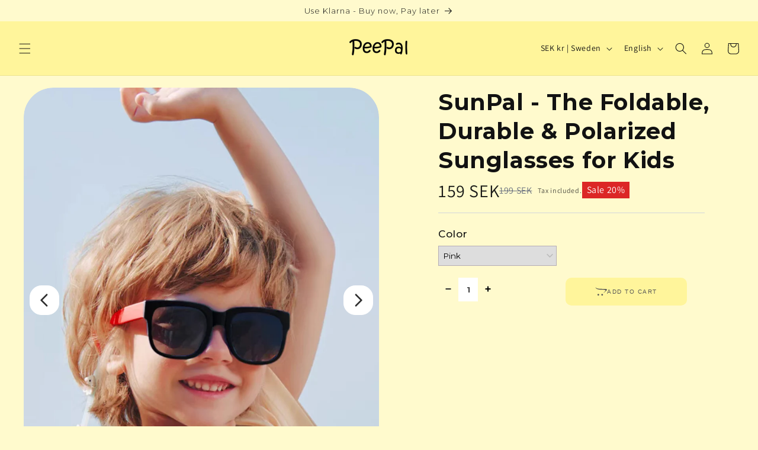

--- FILE ---
content_type: text/css
request_url: https://bastpal.com/cdn/shop/t/5/assets/ecom-65237f13335a67cfc30059c2.css?v=67018894616403230941753117659
body_size: 6811
content:
.ecom-column{position:relative}.ecom-column>.core__column--wrapper{align-items:flex-start;display:flex}.ecom-column__overlay .ecom-overlay{pointer-events:none}.ecom-column__overlay>.ecom-overlay,.ecom-column__overlay .ecom-video-background-youtube{position:absolute;top:0;right:0;bottom:0;left:0}@media only screen and (min-width: 768px){.ecom-column>.core__column--wrapper{height:100%}}.ecom-use-parallax{background:unset!important}.ecom-parallax-background{position:absolute;width:100%;height:100%;display:flex;overflow:hidden}.ecom-parallax-background img{object-fit:cover;width:100%;position:absolute;top:0;left:50%;transform:translate(-50%);pointer-events:none}.ecom-row{width:100%;position:relative}.ecom-video-background-youtube-wrapper{overflow:hidden}.ecom-section__overlay>.ecom-overlay,.ecom-section__overlay .ecom-video-background-youtube,.ecom-video-background-youtube-wrapper{position:absolute;top:0;left:0;bottom:0;right:0}.ecom-row:not(.ecom-section){float:left}.ecom-row.ecom-section{clear:both}.ecom-row:hover{z-index:1}.ecom-row>div.core__row--columns.core__row--full{max-width:100%}@media (min-aspect-ratio: 16/9){.ecom-section__overlay .ecom-video-background-youtube{height:300%;top:-100%}}@media (max-aspect-ratio: 16/9){.ecom-section__overlay .ecom-video-background-youtube{width:300%;left:-100%}}@supports not (aspect-ratio: 16 / 9){.ecom-video-background-youtube:before{display:block;content:"";width:100%;padding-top:56.25%}.ecom-video-background-youtube .ecom-video-background{position:absolute;top:0;right:0;bottom:0;left:0}.ecom-video-background{-o-object-fit:unset!important;object-fit:unset!important}}@media (max-width: 767px){.ecom-section__video-bg .ecom-video-background-youtube{display:none}}.ecom-placeholder-on-builder-mode.ecom-element__placeholder:empty:before{display:flex;flex-direction:row;flex-wrap:nowrap;position:relative;justify-content:center;align-items:center;border-radius:8px;border:1px dashed #91D0FF;color:#00527c;font-size:13px;line-height:20px;font-weight:650;opacity:1;padding:6px}.ecom-product-single__payment-method-list{padding:0;display:flex;flex-wrap:wrap}.ecom-product-single__payment-method-list li{display:inline-flex}.element__divi{overflow:hidden}.ecom__element-divi{display:flex}.divi-line{border:0;border-bottom:1px solid #D1D5DB}.divi-cont{position:relative;z-index:1;display:flex;align-items:center;transition:all .3s;color:#818a91;width:100%}.divi-cont span{display:flex;white-space:nowrap}.divi-cont-before,.divi-cont-after{display:block;border:0}.divi-style{padding:0!important;border-bottom:2px solid #D1D5DB}.divi-cont>*{margin:0}.divi-cont svg{width:36px;height:auto}.line-style-zigzag .divi-line,.line-style-zigzag .divi-cont-before,.line-style-zigzag .divi-cont-after,.line-style-curly .divi-line,.line-style-curly .divi-cont-before,.line-style-curly .divi-cont-after{height:var(--divi-line-height);background-size:var(--divi-line-height) 100%;background-repeat:repeat-x;border:none;background-image:var(--divi-background-url)}.ecom__element-divi .ecom-image-default{width:300px;flex-shrink:0}.ecom__element-divi .ecom-base-image .ecom-image-picture{width:100%;max-width:100%}.ecom__element-divi .ecom-base-image picture{overflow:hidden;flex:1 1 auto;min-height:1px}.ecom__element-divi .ecom-base-image .ecom-image-picture img{width:100%}.ecom__element-divi .ecom-image-default .ecom-image-picture img{object-fit:contain}.divi-cont-before.divi-style,.divi-cont-after.divi-style{flex:var(--flex-desktop);width:var(--divider-width)}@media (max-width: 1024px){.divi-cont-before.divi-style,.divi-cont-after.divi-style{flex:var(--flex-tablet);width:var(--divider-width-tablet)}}@media (max-width: 767px){.divi-cont-before.divi-style,.divi-cont-after.divi-style{flex:var(--flex-mobile);width:var(--divider-width-mobile)}}.ecom-product-single__review-container .spr-summary.rte{display:inline-flex;gap:10px}.ecom-product-single__review-container #shopify-product-reviews{margin:0}.ecom-product-single__description--paragraph,.ecom-product-single__description-view-more-btn{overflow:hidden}.ecom-product-single__description--paragraph[style*=max-height],.ecom-product-single__description-container[data-show-type=short] .ecom-product-single__description--paragraph .ecom-text-des.ecom-view-more-enable{position:relative}.ecom-product-single__description-container[data-show-type=short] .ecom-product-single__description--paragraph .ecom-text-des.ecom-view-more-enable:after{content:"";position:absolute;left:0;right:0;bottom:0;height:150px}.ecom-product-single__description-container[data-show-type=short] .ecom-product-single__description--paragraph .ecom-html-des.ecom-view-more-enable[style*=max-height]{position:relative}.ecom-product-single__description-container[data-show-type=short] .ecom-product-single__description--paragraph .ecom-html-des.ecom-view-more-enable[style*=max-height]:after{content:"";position:absolute;left:0;right:0;bottom:0;height:150px}.ecom-product-single__description-view-more-btn{cursor:pointer;display:block}.ecom-product-single__description-container span{display:inline}.ecom-product-single__description--more-actions,.ecom-product-single__description--less-actions{display:flex;position:relative;width:100%}.ecom-product-single__description--more-actions button,.ecom-product-single__description--less-actions button{display:flex;align-items:center;align-content:center}.ecom-product-description-tab__items .ecom-product-description-tab__item{margin:0;list-style:none;padding:10px;cursor:pointer}.ecom-product-description__tabs-wrapper{padding:5px}.ecom-product-description__tabs-wrapper .ecom-product-description-tab__content{display:none}.ecom-product-description__tabs-wrapper .ecom-product-description-tab__content.ecom-item-active{display:block}.ecom-product-description__accordion,.ecom-product-description__accordion-item{display:flex;flex-direction:column}.ecom-product-description__accordion-title{display:flex;width:100%;flex-direction:row;padding:0 32px;margin-top:16px;align-items:center;cursor:pointer}.ecom-product-description__accordion-icon{display:flex;align-items:center;color:#444;margin-right:25px}.ecom-product-description__accordion-icon svg{height:13px;width:13px}.ecom-product-description__accordion-title-text{display:flex;flex:1}.ecom-product-description__accordion .ecom-product-description__accordion-item{width:100%;transition:all .5s ease}.ecom-product-description__accordion .ecom-product-description_accordion-content-wrapper{display:flex;width:100%;align-items:center}.ecom-product-description__accordion .ecom-product-description_accordion-content{padding:0 32px 0 70px}.ecom-product-description__accordion.ecom-product-description-accordion__body--auto-height .ecom-product-description__accordion-item.ecom-item-active .ecom-accordion__body{height:auto}.ecom-product-description__accordion .ecom-product-description__accordion-item.ecom-item-active .ecom-accordion__body{opacity:1}.ecom-product-description__accordion .ecom-product-description__accordion-icon--active{display:none}.ecom-product-description__accordion .ecom-accordion__body{display:block;overflow:hidden;margin:0;border:0;opacity:0;box-sizing:border-box;transition:height .3s ease-out}.ecom-product-description__accordion-item.ecom-item-active .ecom-product-description__accordion-icon.ecom-product-description__accordion-icon--active{display:flex}.ecom-product-description__accordion-item.ecom-item-active .ecom-product-description__accordion-icon:not(.ecom-product-description__accordion-icon--active){display:none}.ecom-items--text>*{font-family:inherit;font-style:inherit;font-weight:inherit;letter-spacing:inherit;color:inherit;line-height:inherit;word-break:inherit;font-size:inherit}.ecom-items--text{color:#333}.tabs__wrapper.ecom__element{display:flex;width:100%}.tabs__wrapper .core__group--item{flex:1}.tab__item{visibility:hidden;opacity:0;z-index:1;transition:all .5s ease;display:none}.tab__item.ecom-item-active{visibility:visible;opacity:1;z-index:2;display:block}.tabs_nav--content,.tabs__navs{display:flex}.tabs__nav{padding:16px 30px;cursor:pointer;flex-direction:row}.tabs_nav--sub-text{display:flex;width:100%}.tabs_nav--text{margin:0;white-space:nowrap;width:100%;overflow:hidden;text-overflow:ellipsis}@media (min-width: 767px){.tabs__wrapper--horizontal,.tabs__navs--vertical,.tabs__navs--vertical .tabs__navs--items{flex-direction:column}.tabs__wrapper--vertical,.tabs__navs--horizontal,.tabs__navs--items{flex-direction:row}.tabs__wrapper--vertical>.core__group--items{width:100%}.ecom-position-sticky{position:sticky;top:0}}.tabs__nav{display:flex;align-items:center}.tabs__nav.ecom-item-active{pointer-events:none}.tabs_nav--icon{display:flex}.tabs_nav--icon svg{width:24px;height:auto}.tabs__navs--horizontal,.tabs__navs--items{display:flex;overflow-x:auto;overflow:-moz-scrollbars-none;-ms-overflow-style:none}.tabs__navs--horizontal::-webkit-scrollbar{width:0!important;display:none}.tabs__body>div{padding:0!important}.tabs__body{height:100%}.tabs__items{flex:1}.tabs__navs--vertical{width:var(--ecom-tab-nav-width);max-width:var(--ecom-tab-nav-width)}.core__group--items{width:var(--ecom-tab-item-width);max-width:var(--ecom-tab-item-width)}.ecom-items--sub-text{display:block}@media (max-width: 1024px){.tabs__navs--vertical{width:var(--ecom-tab-nav-width__tablet);max-width:var(--ecom-tab-nav-width__tablet)}.core__group--items{width:var(--ecom-tab-item-width__tablet);max-width:var(--ecom-tab-item-width__tablet)}}@media screen and (max-width: 767px){.tabs__wrapper{flex-direction:column}.tabs__wrapper.ecom__element .tabs__navs{overflow-x:hidden;flex-direction:column}.tabs__navs--vertical,.core__group--items{width:100%;max-width:100%}}a.ecom-product__heading{display:block}.ecom-product-single__price-container-grid{display:flex}.ecom-product-single__price--sale{font-size:30px;color:#1a1b18;display:inline-flex}.ecom-product-single__price--regular{text-decoration:line-through;color:#6b7280;display:inline-flex}.ecom-product-single__price--badges-sale{display:none;color:red}.ecom-product-single__price--badges-sale-pecent{display:block}.ecom-product-single__price-container .ecom-product-single__price--prices{display:inline-flex;align-items:center;justify-content:center;gap:10px;flex-wrap:wrap}.ecom-product-single__price-container{display:flex;flex-direction:column;gap:5px}.ecom-product-single-afterpay afterpay-placement{margin:0;padding:0}.ecom-product-single__quantity-wrapper,.ecom-product-single__quantity-container{display:flex}.ecom-product-single__quantity-controls{display:flex;align-items:center}.ecom-product-single__quantity-controls-button{outline:none;cursor:pointer;border:0;display:flex;justify-content:center;align-items:center;margin:0;transition:background-color .1s cubic-bezier(.4,0,.6,1)}.ecom-product-single__quantity-input:focus-visible{box-shadow:none}.ecom-product-single__quantity-input{cursor:text;display:flex;align-items:center;justify-content:center;transition:background-color .1s cubic-bezier(.4,0,.6,1)}.ecom-product-single__quantity-dropdown{text-align:left;font-weight:600;font-size:16px;line-height:1.5em;text-transform:none;font-style:normal;text-decoration:none;letter-spacing:0px;color:#000;width:136px;background-color:#f5f5f5;border-style:none;border-radius:0;outline-style:none;margin:0;padding:11px 15px}.ecom-product-single__quantity-wrapper .ecom-product-single__quantity-dropdown-wrapper .ecom-product-single__quantity-dropdown{background-image:url("data:image/svg+xml,%3Csvg width='10' height='6' viewBox='0 0 10 6' fill='none' xmlns='http://www.w3.org/2000/svg'%3E%3Cpath d='M10 0.8875L5 5.8875L0 0.8875L0.8875 3.59526e-07L5 4.1125L9.1125 0L10 0.8875Z' fill='black'/%3E%3C/svg%3E%0A");background-repeat:no-repeat;background-position:right 22px center;background-size:10px}.ecom-product-single__quantity-input::-webkit-outer-spin-button,input::-webkit-inner-spin-button{-webkit-appearance:none;margin:0}.ecom-product-single__quantity-container{width:100%}.ecom-add-to-cart__price .ecom-product-single__price--sale{font-size:inherit;color:inherit}.ecom-product-single__add-to-cart--submit:disabled .ecom-add-to-cart__price{display:none}.ecom-add-to-cart__money{display:flex}.ecom-builder .shopify-payment-button__button--hidden{visibility:visible}.ecom-product-single__add-to-cart-payment-terms:empty{display:none}.ecom-product-single__add-to-cart--submit{display:flex;align-items:center}.ecom-product-single__add-to-cart--submit[disable]{cursor:not-allowed}.ecom-product-single__add-to-cart-buttons-wrapper{display:flex;align-items:center}.ecom-product-single__add-to-cart--submit:hover .ecom__element--button-icon{color:var(--icon-color-hover)}.ecom-product-single__media-container .ecom-swiper-container.ecom-product-single__media--featured{overflow-y:unset!important;overflow-x:clip!important}.ecom-product-single .ecom-swiper-button-lock{display:none!important}.ecom-modal-gallery-item iframe{width:100%;height:100%}.ecom-element.ecom-product-single .ecom-image-link-product{cursor:inherit}.ecom-product-single__media--image img{display:block;max-width:100%;position:absolute;top:0;left:0;height:100%;width:100%;-webkit-user-select:none;-khtml-user-select:none;-moz-user-select:none;-o-user-select:none;user-select:none}.ecom-media-video,.shopify-model-viewer-ui,.ecom-img-zoom-a,.ecom-product-single__media--model-wrapper{position:absolute;top:0;right:0;bottom:0;left:0}.ecom-product-single .ec_splide__pagination__page.ec_splide__pagination__page.is-active{transform:none}.ecom-product-single__media--thumbs:empty{display:none!important}.ecom-product-single__media{display:block;position:relative;width:100%}.ecom-product-single__media--grid .ecom-product-single__media--images img{max-width:100%}.ecom-product-single__media--grid .ecom-product-single__media--images{display:flex;flex-wrap:wrap;margin-bottom:2rem;padding:0;gap:10px;list-style:none}.ecom-product-single__media--images{transition:height .3s}.ecom-product-single__media--grid .ecom-product-single__media--image{width:calc(50% - .5rem);max-width:100%;flex-grow:1}.ecom-product-single__media--grid .ecom-product-single__media--image:nth-child(5n+1){width:100%}.ecom-product-single__media--grid .ecom-product-single__media--image.ecom-product-single__media--full{width:100%}.ecom-product-single__media-label,.ecom-product-single__zoom-icon-wrapper{align-items:center}.ecom-product-single__zoom-icon-wrapper{color:#000;background-color:#f7f7f7;border-style:solid;border-width:.8px;overflow:hidden;border-radius:50%}.ecom-product-single__zoom-icon{width:25px;height:25px;padding:6px}.ecom-product-single__zoom-icon-wrapper .ecom-product-single__zoom-icon svg{width:100%;height:100%;display:flex}.ecom-product-single__media-label>span{height:fit-content}.ecom-swiper-controls:after{display:none}.ecom-product-single__media--grid .ecom-swiper-controls{display:none}.ecom-product-single__media--grid .ecom-product-single__media--images img,.ecom-product-single__media--video video{max-width:100%}.ecom-product-single__media--video video{width:100%}.ecom-product-single__media--grid .ecom-product-single__media--image:first-child,.ecom-product-single__media--grid .ecom-product-single__media--image.ecom-product-single__media--full{width:100%}.ecom-product-single__media---external-video{position:relative;padding-top:var(--img_padding, 100%)}.ecom-product-single__media--image{padding-top:var(--img_padding, 100%)}.ec_splide__slide.ecom-product-single__media--image img{position:absolute;top:0;left:0;width:100%;height:100%;object-fit:cover}.ecom-product-single__media--model{position:relative}.ecom-modal .ecom-swiper-wrapper .ecom-splide-slide img{margin:auto!important;height:auto!important}.ecom-product-single__media---external-video iframe,.ecom-product-single__media--model-wrapper model-viewer{display:block;max-width:100%;position:absolute;top:0;left:0;height:100%;width:100%}.ecom-product-single__media .shopify-model-viewer-ui.shopify-model-viewer-ui--desktop{display:block;max-width:100%;position:absolute;top:0;left:0;height:100%;width:100%}.ecom-product-single__media--image{height:0}.ecom-swiper-wrapper{align-items:stretch}.ecom-swiper-wrapper .ecom-splide-slide{text-align:center}.ecom-product-single__media--slider .ecom-splide-slide img{object-fit:contain}.ecom-product-single__media--thumbnail{border:2px solid transparent;cursor:pointer;display:flex;justify-content:center}.ecom-product-single__media--featured img{transform:translateZ(0)}.ecom-product-single__media--featured.ecom-before-init{opacity:0}.ecom-product-single__media--thumbnail img{-webkit-user-select:none;-khtml-user-select:none;-moz-user-select:none;-o-user-select:none;user-select:none;width:100%;max-width:100%;height:auto;border:0;vertical-align:middle;position:relative;z-index:1}.ecom-swiper-controls svg{height:16px;width:16px;color:inherit}.ecom-product-single__media-wrapper .ecom-swiper-controls{cursor:pointer;width:auto;height:auto;transition:.2s ease-in-out}.ecom-product-single .ec_splide__arrow.ecom-swiper-button,.ecom-product-single .ec_splide__arrow.ecom-swiper-controls-thumb{padding:8px}.ecom-swiper-controls-thumb svg{height:100%;width:100%;color:inherit}.ecom-product-single__media--thumbs{position:relative}.ecom-product-single__media--thumbs.ec_splide--ttb{top:0;bottom:0}.ecom-product-single .ec_splide__track--ttb.ec_splide__track--nav{position:absolute;top:0;bottom:0}.ecom-swiper-button-thumb-prev{left:0}.ecom-product-single__media-container button.ec_splide__arrow.ecom-swiper-controls{transform:inherit}.ecom-swiper-controls-thumb>svg{width:24px;height:24px}.ecom-swiper-controls-thumb{z-index:10;display:flex;cursor:pointer;width:auto;height:auto;transition:.2s ease-in-out;text-align:center}.ecom-swiper-controls-thumb:after{display:none}.ecom-swiper-controls:after{margin-left:-3px}.ecom-product-single__media--thumbnail:hover{z-index:10}button.ecom-product-single__media--play-control{display:block;max-width:100%;position:absolute;top:0;left:0;height:100%;width:100%;border:none;cursor:pointer;margin:0;padding:0;background-color:#eee6}.ecom-product-single__media--play-control-wrapper{display:flex;align-items:center;justify-content:center;position:absolute;left:50%;top:50%;transform:translate(-50%,-50%) scale(1);z-index:1}.ecom-product-single__media--thumbnail{position:relative}.ecom-product-single__media--thumbnail--icon{position:absolute;top:50%;left:50%;transform:translate(-50%,-50%);z-index:3;display:flex}.ecom-product-single__media--thumbnail--icon svg{display:flex}.ecom-product-single__media--horizontal .ecom-swiper-controls-thumb,.ecom-product-single__media-tablet--horizontal .ecom-swiper-controls-thumb,.ecom-product-single__media-mobile--horizontal .ecom-swiper-controls-thumb{transform:translateY(-50%);top:50%;margin-top:0;width:auto;height:auto}.ecom-dont-has-many-images .ecom-product-single__media--thumbs,.ecom-dont-has-many-images .ec_splide__pagination{display:none}.ecom-product-single__media--image.ecom-image-align-left img{left:0;right:unset;transform:none}.ecom-product-single__media--image.ecom-image-align-right img{left:unset;right:0;transform:none}.ecom-product-single__media--image.ecom-image-align-center img{left:50%;transform:translate(-50%)}.ecom-product-single__media .ecom-product-single__media-container{display:flex;flex-direction:column;gap:10px}.ecom-swiper-container{width:100%}.ecom-product-single__media--thumbnail>*{transition:inherit}.ecom-image-zoom{position:relative;display:inline-block;overflow:hidden}.ecom-image-zoom>a{cursor:zoom-in}.ecom-image-zoom.is-error>a{cursor:not-allowed}.ecom-image-zoom.is-loading>a{cursor:progress}.ecom-image-zoom>a>img{display:block}.ecom-image-zoom-notice{position:absolute;top:50%;left:50%;z-index:150;width:10em;margin:-1em 0 0 -5em;line-height:2em;text-align:center;background:#fff;box-shadow:0 0 10px #888}.ecom-image-zoom-flyout{position:absolute;top:0;left:0;width:100%;height:100%;z-index:200;overflow:hidden;background:#fff;cursor:crosshair}.ecom-image-zoom-window.ecom-image-zoom-flyout{opacity:0;box-shadow:0 1px 5px #7f7f7f05,0 5px 18px #7f7f7f33}.ecom-image-zoom-flyout.ecom-open{animation:fadeZoomIn .2s cubic-bezier(.4,0,.2,1) forwards;-webkit-animation:fadeZoomIn .2s cubic-bezier(.4,0,.2,1) forwards}.ecom-image-zoom-flyout.ecom-close{animation:fadeZoomOut .15s cubic-bezier(0,0,.2,1)}.ecom-product-single__media .ecom-product-single__media-container .ecom-product-single__media--image .ecom-image-zoom-flyout img{width:auto;max-width:none!important;height:auto!important;object-fit:unset!important;transform:none}.ecom-product-single__media .ecom-image-align{justify-content:center}.ecom-product-single__media-label,.ecom-product-single__zoom-icon-wrapper{z-index:99;pointer-events:none}.ecom-label-position__topleft,.ecom-zoom-position__topleft{top:20px;left:20px}.ecom-label-position__topright,.ecom-zoom-position__topright{top:20px;right:20px}.ecom-label-position__bottomleft,.ecom-zoom-position__bottomleft{bottom:20px;left:20px}.ecom-label-position__bottomright,.ecom-zoom-position__bottomright{bottom:20px;right:20px}.ecom-product-single__media--thumbs.ecom-product-single__init-thumb-hidden .ecom-product-single__media--thumbnail{opacity:0;visibility:hidden;width:100px}.ecom-product-single .ec_splide:not(.is-overflow) .ec_splide__arrows{display:none}@media screen and (min-width: 1025px){.ecom-product-single__media.ecom-position-sticky{position:sticky;top:0}.ecom-product-single__media .ecom-product-single__media--vertical .ecom-product-single__media--thumbs{width:120px}.ecom-product-single__media--vertical .ecom-product-single__media--thumbs .ecom-swiper-button-next{right:auto;left:50%;transform:translate(-50%);top:auto;bottom:10px}.ecom-product-single__media--vertical .ecom-product-single__media--thumbs .ecom-swiper-controls-thumb svg{transform:rotate(90deg)}.ecom-product-single__media--vertical .ecom-product-single__media--thumbs .ecom-swiper-button-prev{right:auto;left:50%;transform:translate(-50%);top:10px;bottom:auto}.ecom-product-single__media .ecom-product-single__media--horizontal .ecom-product-single__media--thumbs{min-height:100px;height:auto}}@media (min-width: 768px) and (max-width: 1024px){.ecom-product-single__media--image.ecom-image-align-center--tablet img{left:50%;right:unset;transform:translate(-50%)}.ecom-product-single__media--image.ecom-image-align-left--tablet img{left:0;right:unset;transform:none}.ecom-product-single__media--image.ecom-image-align-right--tablet img{left:unset;right:0;transform:none}.ecom-product-single__media--image,.ecom-product-single__media--full{padding-top:var(--img_padding__tablet, 100%)}.ecom-product-single__media--thumbs.ecom-swiper-tablet-vertical{min-width:50px;width:auto}.ecom-product-single__media-tablet--vertical .ecom-product-single__media--thumbs .ecom-swiper-button-next{right:auto;left:50%;transform:translate(-50%);top:auto;bottom:10px}.ecom-product-single__media-tablet--vertical .ecom-product-single__media--thumbs .ecom-swiper-controls-thumb svg{transform:rotate(90deg)}.ecom-product-single__media-tablet--vertical .ecom-product-single__media--thumbs .ecom-swiper-button-prev{right:auto;left:50%;transform:translate(-50%);top:10px;bottom:auto}}@media (max-width: 767px){.ecom-product-single__media--image.ecom-image-align-center--mobile img{left:50%;right:unset;transform:translate(-50%)}.ecom-product-single__media--image.ecom-image-align-left--mobile img{left:0;right:unset;transform:none}.ecom-product-single__media--image.ecom-image-align-right--mobile img{left:unset;right:0;transform:none}.ecom-product-single__media--image,.ecom-product-single__media--full{padding-top:var(--img_padding__mobile, 100%)}.ecom-product-single__media--vertical-mobile .ecom-product-single__media--featured,.ecom-product-single__media--thumbs.ecom-swiper-mobile-vertical{width:auto}.ecom-product-single__media-mobile--vertical .ecom-product-single__media--thumbs .ecom-swiper-button-next{right:auto;left:50%;transform:translate(-50%);top:auto;bottom:10px}.ecom-product-single__media-mobile--vertical .ecom-product-single__media--thumbs .ecom-swiper-controls-thumb svg{transform:rotate(90deg)}.ecom-product-single__media-mobile--vertical .ecom-product-single__media--thumbs .ecom-swiper-button-prev{right:auto;left:50%;transform:translate(-50%);top:10px;bottom:auto}}.ecom-product-single .ec_splide__arrows:not(.ec_splide__arrows--ttb) .ec_splide__arrow.ec_splide__arrow--prev svg{transform:none}@keyframes fadeZoomIn{0%{transform:scale(.8);opacity:0}to{transform:scale(1);opacity:1}}@keyframes fadeZoomOut{0%{opacity:1}to{opacity:0}}.ec-swatch-shopify-color{display:block;max-width:100%;aspect-ratio:1/1;background:var(--ec-swatch--background);background-position:var(--ec-swatch-focal-point, initial);background-size:cover;background-origin:border-box}.ecom-product-single__variant-picker--options{align-items:flex-start;display:flex;flex-direction:column}.ecom-product-single__variant-picker-wrapper .ecom-allow-pointer-event .ecom-variant-disable{pointer-events:auto;cursor:pointer}.ecom-product-single__variant-picker-wrapper .ecom-variant-disable{opacity:.4;pointer-events:none;cursor:not-allowed}.ecom-product-single__variant-picker [name=id]{display:none}.ecom-product-single__variant-picker-container[data-picker-type=dropdown] .selector-wrapper{display:flex}.ecom-product-single__variant-picker--only-default .ecom-product-single__variant-picker--options .selector-wrapper{display:none}.ecom-product-single__variant-picker-container{flex-direction:column}.ecom-product-single__variant-picker-container.ecom-placeholder-on-builder-mode:empty:before,.ecom-product-single__variant-picker-container.ecom-force-show.ecom-placeholder-on-builder-mode:before{display:flex;flex-direction:row;flex-wrap:nowrap;position:relative;justify-content:center;align-items:center;border-radius:8px;border:1px dashed #91D0FF;color:#00527c;font-size:13px;line-height:20px;font-weight:650;opacity:1;padding:6px}.ecom-product-single__picker-radio-list{display:block;position:relative;width:100%}.ecom-product-single__picker-radio-list .ecom-product-single__picker-radio-list-item{display:flex;flex-direction:row;cursor:pointer}.ecom-product-single__picker-colors-item{padding:2px;cursor:pointer}.ecom-product-single__picker-colors-item span{width:20px;height:20px;display:block}.ecom-product-single__picker-colors-item{display:inline-flex;padding:2px;border:2px solid #9e9e9e}.ecom-product-single__picker-colors-item.ecom-button-active{border-color:#059669}.ecom-product-single__variant-picker .ecom-product-single__picker-main,.ecom-product-single__variant-picker .selector-wrapper{display:flex;flex-direction:column;align-items:inherit}.ecom-product-single__variant-picker .selector-wrapper{display:none;overflow:hidden;width:100%}.ecom-product-single__variant-picker select{overflow:hidden;text-overflow:ellipsis;white-space:nowrap;text-align:center}@media (max-width: 767px){.ecom-product-single__variant-picker select{text-align-last:center;-moz-text-align-last:center}}.ecom-product-single__picker-colors-list,.ecom-product-single__picker-radio-list,.ecom-product-single__picker-images-list{display:flex;flex-wrap:wrap}.ecom-product-single__picker-images-list li{cursor:pointer;margin:0}.ecom-product-single__variant-picker .selector-wrapper label{display:inline-block;line-height:1}.ecom-product-single__picker-radio-list li{cursor:pointer;text-align:center;justify-content:center}.ecom-product-single__picker-images-item{overflow:hidden}.ecom-product-single__picker-images-item img{width:100%;height:100%;object-fit:cover}[data-ecom-tooltip]:before{position:absolute;content:attr(data-ecom-tooltip);text-transform:none;font-size:.9em;line-height:1;-webkit-user-select:none;user-select:none;pointer-events:none;opacity:0;z-index:1;width:50%;overflow:hidden;text-overflow:ellipsis;padding:1ch 1.5ch;border-radius:.3ch;box-shadow:0 1em 2em -.5em #00000059;background:#333;color:#fff}[data-ecom-tooltip]:hover:before{opacity:1}.ecom-product-single__price--prices{display:inline-block}.ecom-product-single__picker-colors-item span{transition:inherit;border-radius:inherit}.ecom-product-single__variant-picker--main{flex-direction:column;display:flex}.ecom-product-single__variant-picker--main>div{display:flex;flex-direction:column;align-items:inherit;justify-content:inherit}.ecom-block .ecom_not_hide_dropdown_arrow select{-webkit-appearance:auto;-moz-appearance:auto;appearance:auto}.ecom-product-single__variant-picker-wrapper.ecom_not_hide_dropdown_arrow .ecom-product-single__variant-picker-container select{background-image:url([data-uri]);background-repeat:no-repeat;background-position:right center;background-size:20px 20px}.ecom-product-single__variant-picker-wrapper .ecom-product-single__variant-picker-container select{appearance:none;-webkit-appearance:none;background-image:none}.ecom-product-single__variant-picker-wrapper .ecom-product-single__variant-picker-container .ecom-variant-disable{display:flex;position:relative;overflow:hidden;justify-content:center;align-items:center}.ecom-product-single__variant-picker-wrapper .ecom-disable-style-slash .ecom-variant-disable:after{content:"";width:2px;height:85%;position:absolute;z-index:10;opacity:inherit;pointer-events:none;transform:rotate(40deg);background-color:#999}.ecom-product-single__variant-picker-wrapper .ecom-disable-style-cross .ecom-variant-disable:before{content:"";width:2px;height:85%;position:absolute;z-index:10;opacity:inherit;transform:rotate(45deg);pointer-events:none;background-color:#999}.ecom-product-single__variant-picker-wrapper .ecom-disable-style-cross .ecom-variant-disable:after{content:"";width:2px;height:85%;position:absolute;z-index:10;opacity:inherit;pointer-events:none;transform:rotate(135deg);background-color:#999}.ecom-product-single__variant-picker-wrapper .ecom-product-single__variant-picker-container.ecom-disable-style-hide .ecom-variant-disable{display:none}@keyframes heartBeat{0%{-webkit-transform:scale(1);transform:scale(1)}14%{-webkit-transform:scale(1.3);transform:scale(1.3)}28%{-webkit-transform:scale(1);transform:scale(1)}42%{-webkit-transform:scale(1.3);transform:scale(1.3)}70%{-webkit-transform:scale(1);transform:scale(1)}}.ecom-core.ecom-f74tzwm3cqd{width:50%}@media screen and (max-width: 767px) and (min-width: 101px){.ecom-core.ecom-f74tzwm3cqd{width:100%}}html body .ecom-core.ecom-qt43jar8q4i .ecom-core.ecom-f74tzwm3cqd>div.core__column--wrapper{padding-left:100px!important}@media screen and (max-width: 767px) and (min-width: 101px){html body .ecom-core.ecom-qt43jar8q4i .ecom-core.ecom-f74tzwm3cqd>div.core__column--wrapper{padding-right:15px!important;padding-left:15px!important}}.ecom-core.ecom-awtj2nhk3wq{width:100%}@media screen and (max-width: 767px) and (min-width: 101px){.ecom-core.ecom-awtj2nhk3wq{width:100%}}@media screen and (max-width: 767px) and (min-width: 101px){.ecom-core.ecom-jddxhv8j5ja>div.core__row--columns>.ecom-core.ecom-column>.core__column--wrapper>div.core__blocks>div.core__blocks--body{align-items:center}}.ecom-core.ecom-jddxhv8j5ja{margin-top:15px!important;display:block}@media screen and (max-width: 1024px) and (min-width: 768px){.ecom-core.ecom-jddxhv8j5ja>div.core__row--columns{flex-direction:row!important}.ecom-core.ecom-jddxhv8j5ja{display:block}}@media screen and (max-width: 767px) and (min-width: 101px){.ecom-core.ecom-jddxhv8j5ja>div.core__row--columns{flex-direction:row!important}.ecom-core.ecom-jddxhv8j5ja{display:block}}.ecom-core.ecom-poidtdpg8ib{width:57%}@media screen and (max-width: 767px) and (min-width: 101px){.ecom-core.ecom-poidtdpg8ib{width:75%}}.ecom-core.ecom-j7kr15x9du .ecom__element--button-icon{order:-1}.ecom-core.ecom-j7kr15x9du .ecom-product-single__add-to-cart--submit{gap:10px}.ecom-core.ecom-j7kr15x9du .ecom-product-single__add-to-cart--submit{font-weight:500;text-transform:uppercase;letter-spacing:1.5px;font-style:normal;color:#575757;background-color:#fff59b;border-style:none;border-radius:10px;padding:12.5px 50px}.ecom-core.ecom-j7kr15x9du .ecom-product-single__add-to-cart--submit:hover{color:#fff;background-color:#16b9de}.ecom-core.ecom-j7kr15x9du .ecom-product-single__add-to-cart--submit.animated{animation-name:heartBeat;animation-duration:.75s}.ecom-core.ecom-j7kr15x9du .ecom-product-single__add-to-cart--submit.ecom-product-single__pre-order{background-color:#eb31318f}.ecom-core.ecom-j7kr15x9du .ecom-product-single__add-to-cart--submit:disabled{color:#fff;background-color:#bdb9b9;border-style:none;padding:12.5px 50px}.ecom-core.ecom-j7kr15x9du .ecom__element--button-icon svg{height:20px;width:20px}@media screen and (max-width: 767px) and (min-width: 101px){.ecom-core.ecom-j7kr15x9du .ecom-product-single__add-to-cart-buttons-wrapper{align-items:center;justify-content:center}}.ecom-core.ecom-q08grsl868{width:43%}@media screen and (max-width: 767px) and (min-width: 101px){.ecom-core.ecom-q08grsl868{width:25%}}.ecom-core.ecom-bib3wcz09q .ecom-product-single__quantity-container{flex-direction:column;gap:0px}.ecom-core.ecom-bib3wcz09q .ecom-product-single__quantity-wrapper{justify-content:flex-start}@media screen and (max-width: 767px) and (min-width: 101px){.ecom-core.ecom-bib3wcz09q .ecom-product-single__quantity-wrapper{justify-content:flex-start}}.ecom-core.ecom-bib3wcz09q .ecom-product-single__quantity-container .ecom-product-single__quantity-controls input,.ecom-core.ecom-bib3wcz09q .ecom-product-single__quantity-controls-button,.ecom-core.ecom-bib3wcz09q .ecom-product-single__quantity-container .ecom-product-single__quantity-dropdown{height:40px}.ecom-core.ecom-bib3wcz09q .ecom-product-single__quantity-container label{text-align:left;color:#2e2c2c;margin-bottom:0}.ecom-core.ecom-bib3wcz09q .ecom-product-single__quantity-container label,.ecom-core.ecom-bib3wcz09q .ecom-product-single__quantity-container label a{font-weight:500}.ecom-core.ecom-bib3wcz09q .ecom-product-single__quantity-container .ecom-product-single__quantity-controls input{text-align:center;font-family:Montserrat,sans-serif;font-weight:700;color:#404040;border-style:none;border-radius:0;outline-style:none;margin:0;padding:0}.ecom-core.ecom-bib3wcz09q .ecom-product-single__quantity-container .ecom-product-single__quantity-controls-minus svg{height:24px;width:24px}.ecom-core.ecom-bib3wcz09q .ecom-product-single__quantity-container .ecom-product-single__quantity-controls-minus{color:#2b2b2b;background-color:#fff0;border-style:none;padding:0 5px}.ecom-core.ecom-bib3wcz09q .ecom-product-single__quantity-container .ecom-product-single__quantity-controls-minus:hover{background-color:#d1d1d1}.ecom-core.ecom-bib3wcz09q .ecom-product-single__quantity-container .ecom-product-single__quantity-controls-plus svg{height:24px;width:24px}.ecom-core.ecom-bib3wcz09q .ecom-product-single__quantity-container .ecom-product-single__quantity-controls-plus{color:#000;background-color:#fff0;border-style:none;padding:0 5px}.ecom-core.ecom-bib3wcz09q .ecom-product-single__quantity-container .ecom-product-single__quantity-controls-plus:hover{background-color:#cfcfcf}@media screen and (max-width: 767px) and (min-width: 101px){.ecom-core.ecom-bib3wcz09q .ecom-product-single__quantity-container .ecom-product-single__quantity-controls input{width:16%;padding:0rem}.ecom-core.ecom-bib3wcz09q .ecom-product-single__quantity-container .ecom-product-single__quantity-controls-minus svg{height:20px;width:20px}.ecom-core.ecom-bib3wcz09q .ecom-product-single__quantity-container .ecom-product-single__quantity-controls-plus svg{height:20px;width:20px}}.ecom-core.ecom-bib3wcz09q{margin-top:0!important;padding-bottom:0!important;width:unset;max-width:unset}.ecom-core.ecom-j8i3i3lgom .ecom-product-single__metafield-container{text-align:left}@media screen and (max-width: 767px) and (min-width: 101px){.ecom-core.ecom-j8i3i3lgom .ecom-product-single__metafield-container{margin-right:10px;margin-left:10px}}.ecom-core.ecom-j8i3i3lgom{padding-bottom:0!important}.ecom-core.ecom-2vcy9maln0v{text-align:left}.ecom-core.ecom-2vcy9maln0v{padding-bottom:0!important}.ecom-core.ecom-mooxi6iutj .ecom-product-variant--option-label-text{display:inline-block}.ecom-core.ecom-mooxi6iutj .ecom-product-single__picker-images-list,.ecom-core.ecom-mooxi6iutj .ecom-product-single__picker-colors-list,.ecom-core.ecom-mooxi6iutj .ecom-product-single__picker-radio-list{column-gap:15px;row-gap:10px}@media screen and (max-width: 767px) and (min-width: 101px){.ecom-core.ecom-mooxi6iutj .ecom-product-variant--option-label-text{display:inline-block}.ecom-core.ecom-mooxi6iutj .ecom-product-single__picker-images-list,.ecom-core.ecom-mooxi6iutj .ecom-product-single__picker-colors-list,.ecom-core.ecom-mooxi6iutj .ecom-product-single__picker-radio-list{column-gap:0px}}.ecom-core.ecom-mooxi6iutj .ecom-product-single__variant-picker-container .ecom-product-single__variant-picker--options,.ecom-core.ecom-mooxi6iutj .ecom-product-single__variant-picker-container .ecom-product-single__variant-picker--main,.ecom-core.ecom-mooxi6iutj .ecom-product-single__variant-picker-container .ecom-product-single__picker-radio-list{align-items:flex-start;justify-content:flex-start}.ecom-core.ecom-mooxi6iutj .ecom-product-single__picker-main-label .ecom-product-variant--option-label-text,.ecom-core.ecom-mooxi6iutj .ecom-product-single__picker-main-label .ecom-product-variant--option-label-text a,.ecom-core.ecom-mooxi6iutj .ecom-product-single__picker-radio-label .ecom-product-variant--option-label-text,.ecom-core.ecom-mooxi6iutj .ecom-product-single__picker-radio-label .ecom-product-variant--option-label-text a,.ecom-core.ecom-mooxi6iutj .ecom-product-single__picker-dropdown-label .ecom-product-variant--option-label-text,.ecom-core.ecom-mooxi6iutj .ecom-product-single__picker-dropdown-label .ecom-product-variant--option-label-text a,.ecom-core.ecom-mooxi6iutj .selector-wrapper .ecom-product-variant--option-label-text,.ecom-core.ecom-mooxi6iutj .selector-wrapper .ecom-product-variant--option-label-text a{title:New Item;font-family:Montserrat,sans-serif;font-size:17px;font-weight:500}.ecom-core.ecom-mooxi6iutj .ecom-product-single__picker-main-label .ecom-product-variant--option-label-text,.ecom-core.ecom-mooxi6iutj .ecom-product-single__picker-radio-label .ecom-product-variant--option-label-text,.ecom-core.ecom-mooxi6iutj .ecom-product-single__picker-dropdown-label .ecom-product-variant--option-label-text,.ecom-core.ecom-mooxi6iutj .selector-wrapper .ecom-product-variant--option-label-text{color:#111;margin-top:10px;margin-bottom:5px}.ecom-core.ecom-mooxi6iutj .ecom-product-single__picker-colors-item span{width:40px;height:40px}.ecom-core.ecom-mooxi6iutj .ecom-product-single__picker-colors-item{border-style:none;border-radius:50%;overflow:hidden;padding:5px}.ecom-core.ecom-mooxi6iutj .ecom-product-single__picker-colors-item.ecom-box-active{border-style:solid;border-color:#0a0a0a;border-width:3px}.ecom-core.ecom-mooxi6iutj .ecom-product-single__swatch-select,.ecom-core.ecom-mooxi6iutj .single-option-selector{text-align:left;align-self:flex-start;font-family:Montserrat,sans-serif;width:200px;box-shadow:0 0 #f000;border-style:solid;border-width:1px;border-color:#8787;outline-style:none;padding:8px;margin:0 0 5px}.ecom-core.ecom-mooxi6iutj .ecom-product-single__swatch-select:focus,.ecom-core.ecom-mooxi6iutj .single-option-selector:focus{border-style:solid;border-width:1px;border-color:#c2c2c2}@media screen and (max-width: 767px) and (min-width: 101px){.ecom-core.ecom-mooxi6iutj .ecom-product-single__swatch-select,.ecom-core.ecom-mooxi6iutj .single-option-selector{width:100%}}.ecom-core.ecom-mooxi6iutj{padding:0!important;margin:0!important}.ecom-core.ecom-bqo83ag98d .ecom__element-divi,.ecom-core.ecom-bqo83ag98d .divi-cont{justify-content:flex-start}.ecom-core.ecom-bqo83ag98d .divi-cont{grid-column-gap:7px}.ecom-core.ecom-bqo83ag98d .divi-line.divi-style{width:90%}@media screen and (max-width: 767px) and (min-width: 101px){.ecom-core.ecom-bqo83ag98d .divi-line.divi-style{width:100%}}.ecom-core.ecom-bqo83ag98d .ecom__element-divi .divi-style{border-bottom-width:1px}.ecom-core.ecom-bqo83ag98d .ecom__element-divi{padding-top:10px;padding-bottom:10px}.ecom-core.ecom-bqo83ag98d{padding-bottom:0!important}.ecom-core.ecom-dlvxw0fhhvu .ecom-product-single__price--sale.ecom-product-single__price-normal,.ecom-core.ecom-dlvxw0fhhvu .ecom-product-single__price--sale.ecom-product-single__price-normal a{font-size:25px;font-weight:700;font-family:Montserrat,sans-serif}.ecom-core.ecom-dlvxw0fhhvu .ecom-product-single__price--sale.ecom-product-single__price-normal{color:#f00202}.ecom-core.ecom-dlvxw0fhhvu .ecom-product-single__price--regular{margin-right:10px}.ecom-core.ecom-dlvxw0fhhvu .ecom-product-single__price--badges-sale{color:#fff;padding-right:8px;padding-left:8px;margin-top:12px;background-color:#dc2626}.ecom-core.ecom-dlvxw0fhhvu .ecom-product-single__price--badges-sold-out{color:#fff;padding-right:8px;padding-left:8px;background-color:#111827}.ecom-core.ecom-dlvxw0fhhvu{padding:0!important}.ecom-core.ecom-9y6yx4dbezd{text-align:left}.ecom-core.ecom-hsrug4jxyub{width:100%}@media screen and (max-width: 767px) and (min-width: 101px){.ecom-core.ecom-hsrug4jxyub{width:100%}}.ecom-core.ecom-owm1w8hwrg .ecom-product__heading{text-align:left}.ecom-core.ecom-owm1w8hwrg .ecom-product__heading,.ecom-core.ecom-owm1w8hwrg .ecom-product__heading a{font-size:38px;font-weight:700}@media screen and (max-width: 767px) and (min-width: 101px){.ecom-core.ecom-owm1w8hwrg .ecom-product__heading,.ecom-core.ecom-owm1w8hwrg .ecom-product__heading a{font-family:Montserrat,sans-serif;font-size:18px}}.ecom-core.ecom-owm1w8hwrg{margin-top:0!important;margin-right:0!important;margin-left:0!important;padding-left:0!important;width:100%;max-width:100%}.ecom-core.ecom-uzbhusx1o8h{width:50%}@media screen and (max-width: 767px) and (min-width: 101px){.ecom-core.ecom-uzbhusx1o8h{width:100%}}.ecom-core.ecom-l9z5bioxzj8 .ecom-product-single__media--slider{flex-flow:column}@media screen and (max-width: 1024px) and (min-width: 768px){.ecom-core.ecom-l9z5bioxzj8 .ecom-product-single__media--slider{flex-flow:column}}@media screen and (max-width: 767px) and (min-width: 101px){.ecom-core.ecom-l9z5bioxzj8 .ecom-product-single__media--slider{flex-flow:column}}.ecom-core.ecom-l9z5bioxzj8 .ecom-product-single__media--featured,.ecom-core.ecom-l9z5bioxzj8 .ecom-product-single__media--featured .ecom-image-default,.ecom-core.ecom-l9z5bioxzj8 .ecom-product-single__media--featured>picture,.ecom-core.ecom-l9z5bioxzj8 .ecom-product-single__media--featured>img{border-radius:50px;overflow:hidden}.ecom-core.ecom-l9z5bioxzj8 .ecom-product-single__media--thumbnail{opacity:.8;transition:all .3s ease}.ecom-core.ecom-l9z5bioxzj8 .ecom-product-single__media--thumbnail:hover,.ecom-core.ecom-l9z5bioxzj8 .ecom-product-single__media--thumbnail.ec_splide__slide.is-active{opacity:1}.ecom-core.ecom-l9z5bioxzj8 .ecom-product-single__media--thumbnail .ecom-product-single__media--thumbnail--icon svg{overflow:hidden;border-radius:10%}.ecom-core.ecom-l9z5bioxzj8 .ecom-product-single__media--featured.ecom-swiper-container .ecom-swiper-button-prev svg,.ecom-core.ecom-l9z5bioxzj8 .ecom-product-single__media--featured.ecom-swiper-container .ecom-swiper-button-next svg{height:32px;width:32px}.ecom-core.ecom-l9z5bioxzj8 .ecom-product-single__media--featured.ecom-swiper-container .ecom-swiper-button-prev,.ecom-core.ecom-l9z5bioxzj8 .ecom-product-single__media--featured.ecom-swiper-container .ecom-swiper-button-next{color:#2e2e2e;background-color:#fff;border-style:solid;border-width:.8px;border-color:#fff;border-radius:20px}.ecom-core.ecom-l9z5bioxzj8 .ecom-product-single__media--featured.ecom-swiper-container .ecom-swiper-button-prev:hover,.ecom-core.ecom-l9z5bioxzj8 .ecom-product-single__media--featured.ecom-swiper-container .ecom-swiper-button-next:hover{color:#240e0e}.ecom-core.ecom-l9z5bioxzj8 .ecom-product-single__media-label{border-radius:25px;overflow:hidden}.ecom-core.ecom-l9z5bioxzj8 .ecom-product-single__media-label>span{border-radius:25px;overflow:hidden}@media screen and (max-width: 767px) and (min-width: 101px){.ecom-core.ecom-l9z5bioxzj8 .ecom-product-single__media--featured,.ecom-core.ecom-l9z5bioxzj8 .ecom-product-single__media--featured .ecom-image-default,.ecom-core.ecom-l9z5bioxzj8 .ecom-product-single__media--featured>picture,.ecom-core.ecom-l9z5bioxzj8 .ecom-product-single__media--featured>img{border-radius:25px;overflow:hidden}}.ecom-core.ecom-qt43jar8q4i{padding-bottom:0!important;margin-top:20px!important}@media screen and (max-width: 767px) and (min-width: 101px){.ecom-core.ecom-qt43jar8q4i{padding-bottom:0!important}}.ecom-core.ecom-b6hj64os54e{width:50%}@media screen and (max-width: 1024px) and (min-width: 768px){.ecom-core.ecom-b6hj64os54e{width:100%}}@media screen and (max-width: 767px) and (min-width: 101px){.ecom-core.ecom-b6hj64os54e{width:100%}}.ecom-core.ecom-gmzsvcuqf5 .tabs__navs{order:0}.ecom-core.ecom-gmzsvcuqf5 .tabs__navs--items{flex-wrap:wrap}.ecom-core.ecom-gmzsvcuqf5 .tabs__navs .tabs__navs--items{gap:29px}.ecom-core.ecom-gmzsvcuqf5 .tabs__wrapper.ecom__element .tabs__navs{justify-content:center}.ecom-core.ecom-gmzsvcuqf5 .tabs__wrapper.ecom__element .tabs__nav .tabs_nav--content_right{width:240px}.ecom-core.ecom-gmzsvcuqf5 .tabs__wrapper.ecom__element .tabs__nav{background-color:#fff59b;border-style:solid;border-width:1px;border-color:#fff;border-radius:15px;transition-duration:.3s;padding:9px 15px;margin-right:0;margin-left:0}.ecom-core.ecom-gmzsvcuqf5 .tabs__wrapper.ecom__element .tabs__nav:hover{background-color:#fff59b;border-style:dashed;border-width:1px;border-color:#444;border-radius:50px}.ecom-core.ecom-gmzsvcuqf5 .tabs__wrapper.ecom__element .tabs__nav.ecom-item-active{background-color:#ffe6f7;border-style:none;border-radius:15px}.ecom-core.ecom-gmzsvcuqf5 .tabs__wrapper.ecom__element .tabs_nav--text{text-align:center}.ecom-core.ecom-gmzsvcuqf5 .tabs__wrapper.ecom__element .ecom-items--text{font-weight:var(--ecom-global-typography-h5-font-weight);font-size:var(--ecom-global-typography-h5-font-size);line-height:var(--ecom-global-typography-h5-line-height);color:#888}.ecom-core.ecom-gmzsvcuqf5 .ecom-items:hover .ecom-items--text,.ecom-core.ecom-gmzsvcuqf5 .ecom-items.ecom-item-active .ecom-items--text{color:#444}.ecom-core.ecom-gmzsvcuqf5 .tabs_nav--sub-text .ecom-items--sub-text{font-family:Montserrat,sans-serif;font-size:5px}.ecom-core.ecom-gmzsvcuqf5 .tabs_nav--sub-text{justify-content:center}.ecom-core.ecom-gmzsvcuqf5 .tabs__body{background-color:#fff0;border-style:none;padding:12.5px 0 0}@media screen and (max-width: 1024px) and (min-width: 768px){.ecom-core.ecom-gmzsvcuqf5 .tabs__wrapper.ecom__element .tabs__nav .tabs_nav--content_right{width:150px}.ecom-core.ecom-gmzsvcuqf5 .tabs__wrapper.ecom__element .tabs__nav{border-radius:15px}.ecom-core.ecom-gmzsvcuqf5 .tabs__wrapper.ecom__element .ecom-items--text{font-size:21px;font-weight:500}}@media screen and (max-width: 767px) and (min-width: 101px){.ecom-core.ecom-gmzsvcuqf5 .tabs__wrapper.ecom__element .tabs__navs{justify-content:center}.ecom-core.ecom-gmzsvcuqf5 .tabs__wrapper.ecom__element .tabs__nav .tabs_nav--content_right{width:75px}.ecom-core.ecom-gmzsvcuqf5 .tabs__wrapper.ecom__element .tabs__nav{padding:3px 5px;margin-right:auto;margin-left:auto}.ecom-core.ecom-gmzsvcuqf5 .tabs__wrapper.ecom__element .ecom-items--text{font-size:10px}.ecom-core.ecom-gmzsvcuqf5 .tabs__wrapper.ecom__element .tabs_nav--icon{align-self:center}.ecom-core.ecom-gmzsvcuqf5 .tabs_nav--sub-text .ecom-items--sub-text{font-size:12px;font-weight:600}.ecom-core.ecom-gmzsvcuqf5 .tabs_nav--sub-text{justify-content:center}.ecom-core.ecom-gmzsvcuqf5 .ecom-items--sub-text{margin-right:auto;margin-left:auto;padding-right:5px;padding-left:5px}.ecom-core.ecom-gmzsvcuqf5 .tabs__body{padding:20px}}.ecom-core.ecom-gmzsvcuqf5{width:100%;max-width:100%}@media screen and (max-width: 1024px) and (min-width: 768px){.ecom-core.ecom-gmzsvcuqf5{padding-right:5px!important;padding-left:5px!important}}.ecom-core.ecom-27tyt8ju8el .ecom-product-description-tab__items{gap:5px}.ecom-core.ecom-27tyt8ju8el .ecom__element--button-icon{order:1}.ecom-core.ecom-27tyt8ju8el .ecom-product-single__description--less-actions button,.ecom-core.ecom-27tyt8ju8el .ecom-product-single__description--more-actions button{gap:5px}.ecom-core.ecom-27tyt8ju8el .ecom-text-des,.ecom-core.ecom-27tyt8ju8el .ecom-html-des,.ecom-core.ecom-27tyt8ju8el .ecom-product-single__description--full-content,.ecom-core.ecom-27tyt8ju8el .ecom-product-description-tab__content,.ecom-core.ecom-27tyt8ju8el .ecom-product-description_accordion-content{text-align:left;color:#444}.ecom-core.ecom-27tyt8ju8el .ecom-text-des,.ecom-core.ecom-27tyt8ju8el .ecom-text-des a,.ecom-core.ecom-27tyt8ju8el .ecom-html-des,.ecom-core.ecom-27tyt8ju8el .ecom-html-des a,.ecom-core.ecom-27tyt8ju8el .ecom-product-single__description--full-content,.ecom-core.ecom-27tyt8ju8el .ecom-product-single__description--full-content a,.ecom-core.ecom-27tyt8ju8el .ecom-product-description-tab__content,.ecom-core.ecom-27tyt8ju8el .ecom-product-description-tab__content a,.ecom-core.ecom-27tyt8ju8el .ecom-product-description_accordion-content,.ecom-core.ecom-27tyt8ju8el .ecom-product-description_accordion-content a{font-size:14px;font-weight:400;line-height:1.75em;letter-spacing:0px;text-decoration:none}.ecom-core.ecom-27tyt8ju8el li{margin-left:20px;list-style-type:disc}.ecom-core.ecom-m5undzzjc4 .ecom__element-divi,.ecom-core.ecom-m5undzzjc4 .divi-cont{justify-content:flex-start}.ecom-core.ecom-m5undzzjc4 .divi-cont{grid-column-gap:7px}.ecom-core.ecom-m5undzzjc4 .divi-line.divi-style{width:100%}@media screen and (max-width: 767px) and (min-width: 101px){.ecom-core.ecom-m5undzzjc4 .ecom__element-divi,.ecom-core.ecom-m5undzzjc4 .divi-cont{justify-content:center}.ecom-core.ecom-m5undzzjc4 .divi-line.divi-style{width:100%}}.ecom-core.ecom-m5undzzjc4 .ecom__element-divi .divi-style{border-bottom-width:1px}.ecom-core.ecom-m5undzzjc4 .ecom__element-divi{padding-top:10px;padding-bottom:10px}.ecom-core.ecom-m5undzzjc4{padding-bottom:0!important}@media screen and (max-width: 767px) and (min-width: 101px){.ecom-core.ecom-m5undzzjc4{padding-bottom:0!important}}.ecom-core.ecom-2xvpqxx2y4h .ecom-product-single__payment-method-list{gap:7px}.ecom-core.ecom-2xvpqxx2y4h .ecom-product-single__playment-method-wrapper .ecom-product-single__payment-method-list{justify-content:center}@media screen and (max-width: 1024px) and (min-width: 768px){.ecom-core.ecom-2xvpqxx2y4h .ecom-product-single__playment-method-wrapper .ecom-product-single__payment-method-list{justify-content:center}}@media screen and (max-width: 767px) and (min-width: 101px){.ecom-core.ecom-2xvpqxx2y4h .ecom-product-single__playment-method-wrapper .ecom-product-single__payment-method-list{justify-content:center}}.ecom-core.ecom-2xvpqxx2y4h{margin-top:20px!important;margin-bottom:0!important}.ecom-core.ecom-dopj9m100yd>div.core__row--columns{justify-content:center}@media screen and (max-width: 1024px) and (min-width: 768px){.ecom-core.ecom-dopj9m100yd>div.core__row--columns{justify-content:center}}.ecom-core.ecom-dopj9m100yd{margin-right:0!important;margin-left:0!important}@media screen and (max-width: 1024px) and (min-width: 768px){.ecom-core.ecom-dopj9m100yd{margin-top:20px!important}}
/*# sourceMappingURL=/cdn/shop/t/5/assets/ecom-65237f13335a67cfc30059c2.css.map?v=67018894616403230941753117659 */


--- FILE ---
content_type: text/javascript
request_url: https://bastpal.com/cdn/shop/t/5/assets/ecom-65237f13335a67cfc30059c2.js?v=10453224984661586781753117659
body_size: 9742
content:
!function(){const e=function(){"use strict";window.__ectimmers=window.__ectimmers||{},window.__ectimmers["ecom-5q5nncku78v"]=window.__ectimmers["ecom-5q5nncku78v"]||{};let e=this.$el.querySelector(".ecom-product-single__review-wrapper");if(e&&e.dataset.reviewPlatform&&!this.isLive)switch(e.dataset.reviewPlatform){case"product-reviews":if(window.SPR)try{window.SPR.$=window.jQuery,window.SPR.initDomEls(),window.SPR.loadProducts()}catch(e){console.info(e.message)}break;case"judgeme":window.jdgm&&"function"==typeof window.jdgm.initializeWidgets&&window.jdgm.initializeWidgets();break;case"product-reviews-addon":window.StampedFn&&window.StampedFn.init();break;case"yotpo-social-reviews":break;case"lai-reviews":"undefined"!=typeof SMARTIFYAPPS&&window.SMARTIFYAPPS.rv.installed&&window.SMARTIFYAPPS.rv.scmReviewsRate.actionCreateReviews()}};document.querySelectorAll(".ecom-5q5nncku78v").forEach((function(t){e.call({$el:t,id:"ecom-5q5nncku78v",settings:{},isLive:!0})}))}(),function(){const e=function(){"use strict";var e,t,i,o;if(window.__ectimmers=window.__ectimmers||{},window.__ectimmers["ecom-27tyt8ju8el"]=window.__ectimmers["ecom-27tyt8ju8el"]||{},!this.$el)return;const n=this.$el.querySelector(".ecom-product-single__description-view-more-btn");if("tab"===this.settings.type){const e=this.$el.querySelectorAll(".ecom-product-description-tab__item"),t=this.$el.querySelectorAll(".ecom-product-description-tab__content");e.length&&e.forEach((i,o)=>{i.onclick=function(){this.classList&&!this.classList.contains("ecom-item-active")&&(e.forEach(e=>e.classList.remove("ecom-item-active")),t.forEach(e=>e.classList.remove("ecom-item-active")),i.classList.add("ecom-item-active"),t[o].classList.add("ecom-item-active"))}})}if("accordion"===this.settings.type){let n=function(e){e.classList.remove("ecom-item-active"),e.querySelector(".ecom-accordion__body").style.height="0"},r=function(e){e.forEach((e,t)=>{let i=e.parentNode,o=i.querySelector(".ecom-accordion__body");!a&&o&&o.classList.add("ecom-effect-accodion"),0==t&&i.querySelector(".ecom-item-active")?o.style.height=a?"auto":o.clientHeight+"px":o.style.height=0,e.onclick=function(t){t.preventDefault();let o=this.parentNode,r=i.parentNode,d=r.querySelectorAll(".ecom-product-description__accordion-item"),u=r.querySelectorAll(".ecom-product-description__accordion-title");if(this.classList&&this.classList.contains("ecom-item-active"))l&&innerWidth<768||c&&innerWidth>767&&innerWidth<1025||s&&innerWidth>1024?(this.classList.remove("ecom-item-active"),i.querySelector(".ecom-accordion__body").style.height="0px",i.classList.remove("ecom-item-active")):(d.forEach(e=>n(e)),u.forEach(e=>e.classList.remove("ecom-item-active")));else{l&&innerWidth<768||c&&innerWidth>767&&innerWidth<1025||s&&innerWidth>1024||(d.forEach(e=>n(e)),u.forEach(e=>e.classList.remove("ecom-item-active"))),e.classList.add("ecom-item-active"),o.classList.add("ecom-item-active");let t=e.parentNode.querySelector(".ecom-accordion__body"),i="auto";a||(i=t.scrollHeight+"px",t.classList.add("ecom-effect-accodion")),setTimeout(()=>{t.style.height=i},20)}}})};const s=null!=(e=this.settings.disable_auto_close)&&e,c=null!=(t=this.settings.disable_auto_close__tablet)&&t,l=null!=(i=this.settings.disable_auto_close__mobile)&&i,a=null!=(o=this.settings.disable_effect)&&o;r(this.$el.querySelectorAll(".ecom-product-description__accordion-item > .ecom-product-description__accordion-title"))}const r=this.settings.content_type,s=this.$el.querySelector(".ecom-product-single__description--full"),c=this.$el.querySelector(".ecom-product-single__description-view-less-btn"),l=this.$el.querySelector(".ecom-product-single__description--paragraph .ecom-text-des"),a=this.$el.querySelector(".ecom-product-single__description--paragraph .ecom-html-des");n&&(n&&n.addEventListener("click",(function(){"text"===r&&s?(s.style.display="block",l.style.display="none"):a.style.maxHeight=null,this.style.display="none",c&&(c.style.display="flex")})),c&&c.addEventListener("click",(function(){n.style.display="flex",this.style.display="none","text"===r&&s?(s&&(s.style.display="none"),l.style.display="block"):a.style.maxHeight="var(--ecom-description-height)"})))};document.querySelectorAll(".ecom-27tyt8ju8el").forEach((function(t){e.call({$el:t,id:"ecom-27tyt8ju8el",settings:{type:"full",disable_effect:!1,content_type:"html"},isLive:!0})}))}(),function(){const e=function(){"use strict";window.__ectimmers=window.__ectimmers||{},window.__ectimmers["ecom-zjj7b2ilq5"]=window.__ectimmers["ecom-zjj7b2ilq5"]||{};let e=this.$el;if(!e)return;let t=e.querySelectorAll(":scope > .tabs__wrapper > .tabs__navs > .tabs__navs--items > .tabs__nav"),i=e.querySelectorAll(":scope > .tabs__wrapper > .core__group--items > .tab__item"),o=this.settings.action;function n(){let t=window.location.hash;if(t){let i=e.querySelector(`[data-target="${t}"]`);if(i){i.click();let e=new MouseEvent("mouseover",{bubbles:!0,cancelable:!0,view:window});i.dispatchEvent(e);let t=i.getBoundingClientRect().top+window.pageYOffset-window.innerHeight/2;window.scrollTo(0,t)}}}function r(){window.dispatchEvent(new window.Event("resize")),setTimeout(()=>{window.dispatchEvent(new window.Event("resize"))},500)}t.forEach((e,n)=>{"click"===o||window.screen.width<1025?e.onclick=function(){this.classList&&this.classList.contains("ecom-item-active")?(t.forEach(e=>e.classList.remove("ecom-item-active")),i.forEach(e=>e.classList.remove("ecom-item-active"))):(t.forEach(e=>e.classList.remove("ecom-item-active")),i.forEach(e=>e.classList.remove("ecom-item-active")),e.classList.add("ecom-item-active"),i[n].classList.add("ecom-item-active")),r()}:e.onmouseover=function(){this.classList&&this.classList.contains("ecom-item-active")?(t.forEach(e=>e.classList.remove("ecom-item-active")),i.forEach(e=>e.classList.remove("ecom-item-active"))):(t.forEach(e=>e.classList.remove("ecom-item-active")),i.forEach(e=>e.classList.remove("ecom-item-active")),e.classList.add("ecom-item-active"),i[n].classList.add("ecom-item-active")),r()}}),setTimeout(()=>{n()},300),window.addEventListener("hashchange",n,!1)};document.querySelectorAll(".ecom-zjj7b2ilq5").forEach((function(t){e.call({$el:t,id:"ecom-zjj7b2ilq5",settings:{action:"click"},isLive:!0})}))}(),function(){const e=function(){"use strict";var e,t;window.__ectimmers=window.__ectimmers||{},window.__ectimmers["ecom-dlvxw0fhhvu"]=window.__ectimmers["ecom-dlvxw0fhhvu"]||{};let i=this.$el;if(!i)return;let o=i.querySelector("afterpay-placement.ecom-afterpay-integrate"),n=this.$el.closest(".ecom-product-form--single");if(n){let e=n.querySelector('[name="id"]');if(e&&e.dispatchEvent(new window.Event("ecomUpdate")),this.settings.show_total_price){const e=n.querySelector(".ecom-product-single__quantity-input"),t=i.querySelector(".ecom-product-single__price--sale");if(!t)return;e&&e.addEventListener("change",(function(){t.innerHTML=window.EComposer.formatMoney(parseInt(t.getAttribute("data-price"))*parseInt(this.value))})),n.addEventListener("ecomVariantChange",(function(i){if(i.detail.variant){const o=i.detail.variant,n=e?parseInt(e.value):1;t.setAttribute("data-price",o.price),n>1&&(t.innerHTML=window.EComposer.formatMoney(o.price*parseInt(n)))}}))}}if(this.settings.enable_afterpay){let i=window.document.querySelector("#ecom-after-pay-script");if(window.afterpay_min=this.settings.lower_limit||1,i)i.dataset.analyticsEnabled=!0,i.dataset.min=null!=(e=this.settings.lower_limit)?e:1,i.dataset.max=null!=(t=this.settings.upper_limit)?t:1e3;else{let e=window.document.createElement("script");e.id="ecom-after-pay-script",e.dataset.analyticsEnabled=!0,e.dataset.min=this.settings.lower_limit||1,e.dataset.max=this.settings.upper_limit||1e3,e.src="https://js.afterpay.com/afterpay-1.x.js",window.document.head.appendChild(e)}o&&this.isLive&&window.jQuery&&window.Afterpay&&window.Afterpay.initProductPage&&window.Afterpay.initProductPage(window.jQuery)}let r=i.querySelector(".ecom-product-single__price--badges-sale");if(r&&"true"==r.dataset.haveSale){let e=r.dataset.sale,t=r.dataset.text;t=t.replace(/\{.*\}/g,e),r.innerHTML=t,r.style.display="block"}};document.querySelectorAll(".ecom-dlvxw0fhhvu").forEach((function(t){e.call({$el:t,id:"ecom-dlvxw0fhhvu",settings:{enable_afterpay:!1,lower_limit:"100",upper_limit:"600"},isLive:!0})}))}(),function(){const e=function(){"use strict";var e,t;window.__ectimmers=window.__ectimmers||{},window.__ectimmers["ecom-bib3wcz09q"]=window.__ectimmers["ecom-bib3wcz09q"]||{};const i=this.$el;if(!i)return;let o=this.settings.type,n=!!this.settings.use_quantity_limit&&this.settings.use_quantity_limit,r=this.settings.quantity_step?this.settings.quantity_step:1,s=null!=(e=this.settings)&&e.quantity_min?this.settings.quantity_min:1,c=null!=(t=this.settings)&&t.quantity_max?this.settings.quantity_max:"",l=1;const a=i.closest(".ecom-product-form--single"),d=i.querySelector(".ecom-product-single__quantity-dropdown");if(a&&(this.isLive||a.dispatchEvent(new CustomEvent("ecomQuantityType"))),"dropdown"!==o){const e=i.querySelector(".ecom-product-single__quantity-controls-plus"),t=i.querySelector(".ecom-product-single__quantity-controls-minus"),o=i.querySelector(".ecom-product-single__quantity-input");if(!e||!t||!o)return;""===o.value&&(o.value=this.settings.quantity_min&&parseInt(this.settings.quantity_min)>0?parseInt(this.settings.quantity_min):"1"),e.addEventListener("click",(function(e){e.preventDefault(),o.stepUp(),o.dispatchEvent(new Event("change"))})),t.addEventListener("click",(function(e){e.preventDefault(),o.stepDown(),o.dispatchEvent(new Event("change"))})),o.addEventListener("change",(function(e){o.dataset.maxValue&&parseInt(o.dataset.maxValue)<parseInt(e.target.value)&&(e.target.value=parseInt(o.dataset.maxValue)),o.dataset.minValue&&parseInt(e.target.value)<parseInt(o.dataset.minValue)&&(e.target.value=parseInt(o.dataset.minValue))}))}else{let e=function(e=null){if(!u)return;let i=m?u.variants[0]:e,o=null==i?void 0:i.inventory_quantity,n=null==i?void 0:i.inventory_management,r=null==i?void 0:i.inventory_policy,a=0;if(!i||!i.available)return l=s,d.setAttribute("disabled",!0),s;if((!l||s>0&&l<s)&&(l=s),d.removeAttribute("disabled"),n){if(o<1&&"continue"==r){a=t(n,o,c&&c>0?c:"")}if(o>0){if(o<s&&(l=o),"deny"===r){a=t(n,o,c&&c<=o?c:o)}if("continue"===r){a=t(n,o,c&&c<=o?c:o)}}}else{a=t(n,o,c&&c>0?c:"")}return c&&s>c&&(l=c,a=c,d.setAttribute("disabled",!0)),a<0&&(a=0),a&&l>a&&(l=a),l=isNaN(l)||!l?1:l,d.dataset.value=l,a},t=function(e,t=0,i=0){if(c&&c>0)return i;let o=s,n=1;for(let e=1;e<10&&(!i||o+r<=i);e++)o+=r,n++;return n<10&&e&&t&&o+r>t&&t<t+r&&(o=t),o};const o=i.closest(".ecom-product-form--single");if(!o)return!1;let a=o.querySelector('[name="id"]'),u=null,m=!1;if(a){a.classList.contains("ecom-product-single__picker-default-variant")&&(m=!0);const e=o.querySelector("#"+a.dataset.jsonProduct);try{u=JSON.parse(e.innerHTML)}catch(e){return void console.log(e)}this.isLive||setTimeout(()=>{a.dispatchEvent(new window.Event("ecomUpdate"))},50)}const p=(t=null)=>{let i=[],o=e(t),c=n&&s?s:1,a=o>0?o:0;if(c<=a){for(let e=c;e<=a;e+=r)i.push(e);i[i.length-1]<a&&i.push(a)}else c>a&&(i=[l]);Array.isArray(i)&&i.length&&(d.innerHTML="",i.forEach(e=>{let t=document.createElement("option");t.setAttribute("value",e),t.text=e,d.add(t)}))};p(),o.addEventListener("ecomVariantChange",(function(e){e.detail.variant&&p(e.detail.variant)}))}};document.querySelectorAll(".ecom-bib3wcz09q").forEach((function(t){e.call({$el:t,id:"ecom-bib3wcz09q",settings:{},isLive:!0})}))}(),function(){const e=function(){"use strict";if(window.__ectimmers=window.__ectimmers||{},window.__ectimmers["ecom-j7kr15x9du"]=window.__ectimmers["ecom-j7kr15x9du"]||{},!this.$el)return!1;const e=this.$el,t=e.closest(".ecom-product-form--single");if(!t)return!1;if(t&&this.settings.show_total_price){let i=function(e){n.innerHTML=window.EComposer.formatMoney(parseInt(n.getAttribute("data-price"))*parseInt(e.value))},o=function(e){setTimeout(()=>{i(e)},100),e.addEventListener("change",(function(){i(e)}))};const n=e.querySelector(".ecom-product-single__price--sale");let r=t.querySelector("#quantity");if(!n||!r)return;o(r),t.addEventListener("ecomQuantityType",(function(){r=t.querySelector("#quantity"),r&&o(r)})),t.addEventListener("ecomVariantChange",(function(e){if(e.detail.variant){const t=e.detail.variant,i=r?parseInt(r.value):1;n.setAttribute("data-price",t.price),i>1&&(n.innerHTML=window.EComposer.formatMoney(t.price*parseInt(i)))}}))}const i=t.querySelector('select[name="id"]'),o=e.querySelector(".ecom-product-single__add-to-cart--submit"),n=e.closest("form");if(!n)return;function r(){let t=null;const i=n.dataset.product_id;let r=null;if(r=i?n.querySelector("[id^=product-json-"+i+"]"):e.querySelector("[id^=addtocart-product-json]"),!r)return;try{t=JSON.parse(r.innerHTML)}catch(e){return}let s=t.variants[0];if(s){const e=o.querySelector(".ecom-add-to-cart-text");if(!e)return;0==s.available?(o.setAttribute("disabled","disabled"),e.innerText=o.dataset.textOutstock,o.classList.remove("ecom-product-single__pre-order")):s.inventory_quantity<=0&&"continue"==s.inventory_policy&&s.inventory_management&&(e.innerText=o.dataset.textPreOrder,o.classList.add("ecom-product-single__pre-order"))}}if(this.isLive){let s=function(e){const i=t.querySelectorAll(".ecom-required--checkbox");i.length>0&&i.forEach((function(e){let t=e.querySelectorAll("input[type=checkbox]");if(0==t.length)return;let i=!1;t.forEach((function(e){e.checked&&(i=!0)})),i?t.forEach((function(e){e.required=!1})):t.forEach((function(e){e.required=!0}))}));const o=t.querySelectorAll(".ecom-product-single__property-file");let n,r=!1;o.length&&o.forEach((function(e){if(e.required&&(!e.value||""==e.value))return e.parentNode.parentNode.querySelector(".ecom-product-single-form--text-error").style.display="block",r=!0,void(n=e);r=!1})),r&&(e.preventDefault(),e.stopPropagation(),n.scrollIntoView({behavior:"smooth",block:"center",inline:"nearest"}))};if((!n.querySelector("select[name=id]")||n.querySelector("select[name=id]")&&i.classList.contains("ecom-product-single__picker-default-variant"))&&r(),!i&&o&&o.dataset.variant_id){const t=document.createElement("input");t.type="hidden",t.value=o.dataset.variant_id,e.appendChild(t)}o.addEventListener("click",s)}else t&&(i&&!i.classList.contains("ecom-product-single__picker-default-variant")?i.dispatchEvent(new window.Event("ecomUpdate")):r());this.settings.animation&&function(t){if(!e)return;const i=e.querySelector(".ecom-product-single__add-to-cart--submit");if(!i)return;let o=1e3*parseInt(t.settings.animation_loop_time)||6e3;window.__ectimmers["ecom-j7kr15x9du"]["7xlpxurkw"]=setInterval((function(){i.classList.add("animated"),setTimeout((function(){i.classList.remove("animated")}),1e3)}),o)}(this)};document.querySelectorAll(".ecom-j7kr15x9du").forEach((function(t){e.call({$el:t,id:"ecom-j7kr15x9du",settings:{animation:!0},isLive:!0})}))}(),function(){const e=function(){"use strict";var e,t,i,o,n;if(window.__ectimmers=window.__ectimmers||{},window.__ectimmers["ecom-l9z5bioxzj8"]=window.__ectimmers["ecom-l9z5bioxzj8"]||{},!this.$el)return!1;const r=this,s=this.id,c=this.$el,l=this.isLive,a={width:this.settings.zoom_width,height:this.settings.zoom_height},d=c.closest(".ecom-product-form--single"),u=!!this.settings.show_thumbnails&&this.settings.show_thumbnails,m=this.settings.layout?this.settings.layout:"slider",p=!!this.settings.enable_zoom&&this.settings.enable_zoom,h=this.settings.image_action&&"lightbox"===this.settings.image_action;var f,_,y=this.settings.thumbnail_position,v=this.settings.thumbnail_position__tablet,w=this.settings.thumbnail_position__mobile,g=!!this.settings.show_pagination,b=!!this.settings.sliderControls,S=!!this.settings.sliderControlsThumb,q=null!=(e=this.settings.enable_gallery)&&e,E=null!=(t=this.settings.gallery_name)&&t,L=null!=(i=this.settings.centeredSlides)&&i,A=null!=(o=this.settings.slide_loop)&&o,x=this.settings.disable_auto_height,k=null!=(n=this.settings.video_auto_play)&&n;function C(){var e,t;if("slider"===m)try{let o=function(e,t,i){var o,n;let r=0;const s=[],c=_.options.perPage;let l=0,a=0;if(i!==t){l=i,a=i+c,a>_.Components.Slides.getLength(!0)&&(l=_.Components.Slides.getLength(!0)-c,a=_.Components.Slides.getLength(!0));for(let e=l;e<a;e++)_.Components.Slides.getAt(e)&&s.push(null==(o=_.Components.Slides.getAt(e))?void 0:o.slide)}else{const e=_.index;l=e,a=e+c,a>_.Components.Slides.getLength(!0)&&(l=_.Components.Slides.getLength(!0)-c,a=_.Components.Slides.getLength(!0));for(let e=l;e<a;e++)_.Components.Slides.getAt(e)&&s.push(null==(n=_.Components.Slides.getAt(e))?void 0:n.slide)}s.length>0&&(r=s.reduce((e,t)=>{const i=t.offsetHeight;return i>e?i:e},0)),s.forEach(e=>{const t=e.querySelector("video");if(t)try{t.pause(),k&&t.play()}catch(e){}});const d=_.Components.Elements.list;d&&r>0?setTimeout(()=>{d.style.height=r+"px"},100):d.style.height=Math.round(9*d.offsetWidth/16)+"px"};if(u){const t=r.$el.querySelector(".ecom-product-single__media--thumbs"),i="rtl"===(null==(e=t.dataset)?void 0:e.direction);let o=JSON.parse(t.dataset.breakpoints);if(Object.keys(o).forEach(e=>{o[e].direction=["row","row-reverse"].includes(o[e].thumbnail_position)?"ttb":i?"rtl":"ltr"}),t.hasChildNodes()){const e={rewind:A,isNavigation:!0,arrows:S,pagination:!1,autoHeight:!!(["row","row-reverse"].includes(y)&&window.screen.width>1024||["row","row-reverse"].includes(v)&&(window.screen.width>=768||window.screen.width<=1024)||["row","row-reverse"].includes(w)&&window.screen.width<768),drag:!!l,mediaQuery:"min",isThumb:!0,rewind:!0,breakpoints:o,direction:i?"rtl":"ltr"};(["row","row-reverse"].includes(y)&&window.screen.width>1024||["row","row-reverse"].includes(v)&&(window.screen.width>=768||window.screen.width<=1024)||["row","row-reverse"].includes(w)&&window.screen.width<768)&&(e.height="auto"),(f=new EcSplide(t,e)).on("updated",(function(){setTimeout(()=>window.dispatchEvent(new window.Event("resize")),500)})),f.on("mounted",(function(){setTimeout(()=>{t&&t.classList.remove("ecom-product-single__init-thumb-hidden")},50)}))}let n=null;t.querySelectorAll("img").forEach((function(e){e.addEventListener("load",(function(){clearTimeout(n),n=setTimeout(()=>window.dispatchEvent(new window.Event("resize")),500)}))}))}const n=c.querySelector(".ecom-product-single__media--featured"),s="rtl"===(null==(t=n.dataset)?void 0:t.direction);var i=n.dataset.breakpoints;i=i?JSON.parse(i):{0:{perPage:1,gap:20}},(_=new EcSplide(n,{type:"slide",autoHeight:!!x,lazyload:!0,pagination:g,arrows:b,drag:!!l,flickPower:600,type:A?"loop":"slide",focus:L?"center":"",rewind:!0,mediaQuery:"min",trimSpace:!0,breakpoints:i,dynamicBullets:!0,direction:s?"rtl":"ltr",paginationDirection:s?"rtl":"ltr"})).on("ready",(function(){var e,t,i;const o=null==(i=null==(t=null==(e=_.Components)?void 0:e.Slides)?void 0:t.getAt(_.index))?void 0:i.slide;if(!o)return;x||_.Components.Elements.root.classList.add("ec_splide--disable-autoheight");const n=o.querySelector("video");n&&n.hasAttribute("autoplay")&&n.play(),o&&p&&j(o)})),_.on("updated",(function(){setTimeout(()=>window.dispatchEvent(new window.Event("resize")),500),_.refresh();let e=_.index;_.go(0),_.go(e)})),_.on("move",(function(e,t,i){var o;if(q)return;e!==t&&(_.lastIndex=e+"");const n=d&&d.querySelector('[name="id"]');if(n){let t=null;const i=_.Components.Slides.getAt(e);if(!i)return;if(t=null==(o=i.slide.dataset)?void 0:o.variant_id,t){t+="";const e=n.value;(!e||!t.includes(e.toString()))&&(n.value=t.split(",")[0],n.dispatchEvent(new Event("swatch")))}}if(p){const t=_.Components.Slides.getAt(e);t&&j(t.slide)}})),_.on("moved",(function(e,t,i){var o,n,r,s,c,a;if(!_.Components.Slides)return;const d=null==(r=null==(n=null==(o=_.Components)?void 0:o.Slides)?void 0:n.getAt(e))?void 0:r.slide,u=null==(a=null==(c=null==(s=_.Components)?void 0:s.Slides)?void 0:c.getAt(t))?void 0:a.slide;if(!d||!u)return;const m=u.querySelector("iframe, video");m&&("IFRAME"===m.nodeName?m.src=m.src:m.pause());const p=d.querySelector("video");if(p&&p.hasAttribute("autoplay")&&p.play(),l){const t=_.Components.Slides.getAt(e).slide;_.options.drag=!t.classList.contains("ecom-swiper-no-swiping")}})),x&&_.on("ready move",o);try{f&&_.sync(f),n.ec_splide?(_.refresh(),f&&f.refresh()):(n.ec_splide=_,_.mount(),f&&f.mount())}catch(e){console.log(e)}let a=null;n.querySelectorAll("img").forEach((function(e){e.addEventListener("load",(function(){clearTimeout(a),a=setTimeout(()=>window.dispatchEvent(new window.Event("resize")),500)}))})),l||setTimeout(()=>{n.classList.remove("ecom-before-init")},200)}catch(e){console.info(e.message)}}async function T(e){const t=await window.fetch(e,{method:"GET",headers:{Accept:"application/json","Content-Type":"application/json"}});if(t.ok){const e=await t.json();if(e)return e.product}return!1}if(C(),q&&async function(){const e=c.querySelectorAll(".ecom-product-single__media--image img"),t=c&&c.querySelector(".ecom-product-single__media--featured .ec_splide__track .ec_splide__list"),i=t&&t.querySelectorAll(".ecom-product-single__media--image"),o=c&&c.querySelector(".ecom-product-single__media--featured .ec_splide__track"),n=c&&c.querySelector(".ecom-product-single__media--thumbs .ec_splide__track"),r=c&&c.querySelector(".ecom-product-single__media--slider .ecom-product-single__media--thumbs .ec_splide__track .ec_splide__list"),s=n&&n.querySelectorAll(".ecom-product-single__media--thumbnail"),a=c&&c.querySelector(".ecom-product-single__media--grid .ecom-product-single__media--images-layout__grid"),u=a&&a.querySelectorAll(".ecom-product-single__media--image");let m=!0;if(e&&e.forEach((function(e,t){e&&e.alt&&e.alt.includes("ecomposer-")&&(m=!1)})),m)return;let h=null,f=d&&d.querySelector(".ecom-product-single-select-id[name=id]");if(!f)return;const _=d&&d.querySelector("#"+f.dataset.jsonProduct);if(!_)return;try{h=JSON.parse(_.innerHTML)}catch(e){return}let y=null;if(l&&window.Shopify&&"/"!=window.Shopify.routes.root){let e=window.location.origin+"/products/"+h.handle+".json";y=await T(e),y||(e=window.location.origin+window.Shopify.routes.root+"products/"+h.handle+".json",y=await T(e)),h.options_with_values=y.options,h.variants=y.variants}let v={detail:{variant:null}};v.detail.variant=h.variants.find((function(e){if(e.id==f.value)return e}));let w=c.querySelector("#ecom-single-product-default-variant"),g=w&&w.innerText,b=w.dataset.dontSetAlt;function S(e){if(e.detail.variant&&(e.target&&e.target.querySelector(".ecom-product-single__variant-picker-container"),q&&E)){let m=function(e){let t=e.options_with_values,i=[];E.includes(",")?E.split(",").forEach((e,o)=>{t&&t.forEach((function(t){t.name.trim().toLowerCase()===e.trim().toLowerCase()&&(i=i.concat({key:t.name.trim(),value:t.values}))}))}):t&&t.forEach((function(e){e.name.trim().toLowerCase()!==E.toLowerCase()||(i=i.concat({key:e.name.trim(),value:e.values}))}));let o=[];return i&&i.forEach((function(e,t){e.value.forEach(t=>{b.option1==t&&o.push(`ecomposer-${e.key.toLowerCase()}-${b.option1.replaceAll(" ","-").toLowerCase()}`),b.option2==t&&o.push(`ecomposer-${e.key.toLowerCase()}-${b.option2.replaceAll(" ","-").toLowerCase()}`),b.option3==t&&o.push(`ecomposer-${e.key.toLowerCase()}-${b.option3.replaceAll(" ","-").toLowerCase()}`)})})),o},f=function(e,t,i,o,n){if(o&&t&&h&&i.length){t.innerHTML="",i.forEach((function(e){let i=e.querySelector("img")&&e.querySelector("img").alt;if(i)if(i.includes(",")){i=i.split(","),i=i.map((function(e){return e.trim().toLowerCase()}));let o=m(h).filter(e=>-1!==i.indexOf(e));(_(o,i)||y(o,i)&&o.length===v(i))&&(e.querySelector("img").removeAttribute("loading"),t.appendChild(e))}else m(h).includes(i.toLowerCase())&&(e.querySelector("img").removeAttribute("loading"),t.appendChild(e))})),t.style=n,e.prepend(t);c.querySelector(".ecom-product-single__media--featured").ec_splide=null,C()}},_=function(e,t){return e.sort().join()===t.sort().join()},y=function(e,t){return e.every(e=>t.includes(e))},v=function(e){const t=new Set;let i=0;for(const o of e){const e=o.indexOf("-",o.indexOf("-")+1),n=o.substring(10,e);t.has(n)||(t.add(n),i++)}return i},w=function(e){const t=d&&d.querySelector(".ecom-product-single__media--grid_default");if(!t||!e||!h)return;let i=t&&t.querySelectorAll(".ecom-product-single__media--image");i.length&&(E&&q?i.forEach((function(e){e.style.display="none";let t=e.querySelector("img").alt;if(t.includes(",")){t=t.split(","),t=t.map((function(e){return e.trim().toLowerCase()}));let i=m(h).filter(e=>-1!==t.indexOf(e));(_(i,t)||y(i,t)&&i.length===v(t))&&(e.style.display="block")}else m(h).includes(t.toLowerCase())&&(e.style.display="block")})):i.forEach((function(e){e.style.display="flex"})))},g=function(e){if(e&&a&&h){a.innerHTML="";let e=[];u.forEach((function(t,i){let o=t.querySelector("img").alt;if(o.includes(",")){o=o.split(","),o=o.map((function(e){return e.trim().toLowerCase()}));let i=m(h).filter(e=>-1!==o.indexOf(e));(_(i,o)||y(i,o)&&i.length===v(o))&&e.push(t)}else m(h).includes(o.toLowerCase())&&e.push(t)})),e.forEach((function(t,i){0==i||i>=5&&i%5==0||i%5!=0&&(i+1)%2==0&&i==e.length-1||1==i&&2==e.length?t.style.paddingTop=t.dataset.fullWidth+"%":t.style.paddingTop=t.dataset.halfWidth+"%",a.appendChild(t)}))}},b=e.detail.variant;l&&window.Shopify&&"/"!=window.Shopify.routes.root&&(b=h.variants.find((function(e){if(e.id==d.querySelector(".ecom-product-single-select-id[name=id]").value)return e})));const S=r&&r.style,L=t&&t.style;if(f(o,t,i,b,L),f(n,r,s,b,S),w(b),g(b),M(),p){let e=c.querySelectorAll(".ecom-image-zoom");if(0==e.length)return;j(e),l&&e.forEach((function(e){e.querySelector("a")&&e.querySelector("a").addEventListener("click",(function(e){e.preventDefault()}))}))}}}b&&"true"==b||v&&"false"===g&&(S(v),d&&d.addEventListener("ecomVariantChange",S))}(),c.querySelectorAll(".ecom-product-single__media--play-control").forEach((function(e){e.addEventListener("click",(function(e){this.style.display="none",this.parentNode.querySelector("video").play()}))})),!this.isLive)try{r.$el.querySelectorAll("model-viewer").forEach((function(e){const t=element.outerHTML;e.replaceWith(t)}))}catch(e){console.info(e.message)}if(document.querySelector("model-viewer")&&!document.getElementById("ModelViewerStyle")){let e=document.createElement("link");e.id="ModelViewerStyle",e.rel="stylesheet",e.href="https://cdn.shopify.com/shopifycloud/model-viewer-ui/assets/v1.0/model-viewer-ui.css",e.media="print",e.onload=function(){this.media="all"},document.head.appendChild(e)}function M(){if(h&&l){let e=c.querySelectorAll("[ecom-modal]");e.length&&window.EComModal&&new window.EComModal(e,{gallery:!0,cssClass:["ecom-container-lightbox-"+s]})}}if(window.Shopify&&window.Shopify.loadFeatures&&window.Shopify.loadFeatures([{name:"shopify-xr",version:"1.0",onLoad:function e(){if(window.ShopifyXR){try{const e=r.$el.querySelector('[id^="Product-model-"]');e&&(window.ShopifyXR.addModels(JSON.parse(e.textContent)),e.remove())}catch(e){console.log(e.message)}window.ShopifyXR.setupXRElements()}else document.addEventListener("shopify_xr_initialized",(function(){e()}))}},{name:"model-viewer-ui",version:"1.0",onLoad:function(e){if(e)return;const t=c.querySelectorAll("model-viewer");t&&t.forEach(e=>{if(e)try{new window.Shopify.ModelViewerUI(e)}catch(e){console.warn(e.message)}}),c.querySelectorAll("button").forEach((function(e){e.setAttribute("type","button")}))}}]),M(),this.settings.position_sticky&&window.innerWidth>1024&&c.parentElement&&(this.isLive?c.style.height="100%":c.parentElement.style.height="100%"),p){let e=c.querySelectorAll(".ecom-image-zoom");if(0==e.length)return;"slider"!==m&&j(e),l&&e.forEach((function(e){e.querySelector("a")&&e.querySelector("a").addEventListener("click",(function(e){e.preventDefault()}))}))}function j(e){if(l&&!(window.innerWidth<768)&&window.EcomImgZoom)if(e.length>0)for(var t=0,i=e.length;t<i;t++)new window.EcomImgZoom(e[t],a);else new window.EcomImgZoom(e,a)}};document.querySelectorAll(".ecom-l9z5bioxzj8").forEach((function(t){e.call({$el:t,id:"ecom-l9z5bioxzj8",settings:{zoom_width:"500px",zoom_height:"500px",show_thumbnails:!0,layout:"slider",image_action:"nothing",thumbnail_position:"column",thumbnail_position__tablet:"column",thumbnail_position__mobile:"column",show_pagination:!1,sliderControls:!0,sliderControlsThumb:!1,disable_auto_height:!0},isLive:!0})}))}(),function(){const e=function(){"use strict";window.__ectimmers=window.__ectimmers||{},window.__ectimmers["ecom-mooxi6iutj"]=window.__ectimmers["ecom-mooxi6iutj"]||{};const e=this.$el;if(!e)return;const t=this.isLive,i=!!this.settings.show_option_selected&&this.settings.show_option_selected,o=!!this.settings.history_state&&this.settings.history_state,n=this.settings.auto_variant_disable,r=this.settings.hide_soldout_variant,s=this.settings.hide_unavaiable_variant,c=this.settings.type,l=e.querySelector('[name="id"]'),a=e.closest(".ecom-product-form--single");if(!a)return;n&&a.classList.add("ecom_auto_variant_disable");const d=e.querySelector(".ecom-product-single__variant-picker-container");let u=null;if(!l)return;const m=this.$el.querySelector("#"+l.dataset.jsonProduct);if(!m)return;let p=null;try{p=JSON.parse(m.innerHTML)}catch(e){return}function h(o){(function(e){if(a.classList.contains("ecom_auto_variant_disable")&&n&&null===e)return;const t=a.querySelector(".ecom-product-single__price--badges");if(t&&t.querySelectorAll("span").forEach((function(e){e.style.display="none"})),e)if(e.available&&e.price<e.compare_at_price){if(t&&t.querySelector(".ecom-product-single__price--badges-sale")){const i=t.querySelector(".ecom-product-single__price--badges-sale");i.style.display="block";let o=0;o=Math.round(100*(e.compare_at_price-e.price)/e.compare_at_price),"amount"===i.dataset.type&&(o=window.EComposer.formatMoney(e.compare_at_price-e.price));let n=i.dataset.text;n=n.replace(/\{.*\}/g,o),i.innerHTML=n}}else e.available||t&&(t.querySelector(".ecom-product-single__price--badges-sold-out").style.display="block")})(o),function(e){const t=a.querySelectorAll(".ecom-product-single__media--slider");if(a.classList.contains("ecom-product-single__media--single"),t.length&&e)t.forEach((function(t){const i=t.querySelector(".ecom-product-single__media--featured");if(i){const t=i.querySelectorAll(".ecom-product-single__media--image");t&&t.length&&t.forEach(t=>{var o,n,r;if("featured"===i.getAttribute("data-priority"))return;const s=null==(o=t.dataset.variant_id)?void 0:o.split(",");if((null==s?void 0:s.length)&&s.includes(String(e.id))){const e=parseInt(t.dataset.index);e!=(null!=(r=null==(n=null==i?void 0:i.ec_splide)?void 0:n.index)?r:0)&&i&&i.ec_splide&&i.ec_splide.go(e)}})}}));else if(e&&e.featured_image){const t=a.querySelector(".ecom-product-single__media--single .ecom-product-single__media--featured");if(!t||"featured"===t.getAttribute("data-priority"))return;if(t){const i=t.querySelector("img");i&&(i.setAttribute("src",e.featured_image.src),i.setAttribute("alt",e.featured_image.alt),i.setAttribute("srcset",e.featured_image.src))}}}(o),function(e){const t=a.querySelectorAll(".ecom-product-single__add-to-cart--submit");t.length&&t.forEach((function(t){if(a.classList.contains("ecom_auto_variant_disable")&&n&&!e)t.setAttribute("disabled","disabled");else if(e)e.available||null===e.inventory_management?(t.removeAttribute("disabled"),t.querySelector(".ecom-add-to-cart-text")&&(!e.inventory_management||e.inventory_management&&e.inventory_quantity>0?(t.querySelector(".ecom-add-to-cart-text").innerHTML=t.dataset.textAddCart,t.classList.remove("ecom-product-single__pre-order")):e.inventory_quantity<=0&&"continue"==e.inventory_policy&&(t.querySelector(".ecom-add-to-cart-text").innerHTML=t.dataset.textPreOrder,t.classList.add("ecom-product-single__pre-order")))):(t.setAttribute("disabled","disabled"),t.querySelector(".ecom-add-to-cart-text")&&(t.querySelector(".ecom-add-to-cart-text").innerHTML=t.dataset.textOutstock,t.classList.remove("ecom-product-single__pre-order")));else if(t.setAttribute("disabled","disabled"),t.querySelector(".ecom-add-to-cart-text")){let e=!1;d.querySelectorAll(".single-option-selector").forEach((function(t){""!==t.value||(e=!0)})),t.querySelector(".ecom-add-to-cart-text").innerHTML=e?t.dataset.textAddCart:t.dataset.textUnavailable}}))}(o),function(e){const t=a.querySelector(".ecom-product-single__quantity-input");if(t){const i=t&&t.dataset.minValue?parseInt(t.dataset.minValue):"",o=t&&t.dataset.maxValue?parseInt(t.dataset.maxValue):"";if(!e)return t.value=i&&i>0?i:1,void t.setAttribute("disabled","disabled");e.available?((!t.value||i&&i>0&&t.value<i)&&(t.value=i),t.removeAttribute("disabled","disabled")):(i&&i>0&&(t.value=i),t.setAttribute("disabled","disabled"));const n=e.inventory_quantity,r=e.inventory_policy;let s=o&&o>0?o:9999;e.inventory_management&&"deny"===r&&(s=o&&o>0&&o<n?o:n,(n<i||!t.value||i&&i>0&&t.value<i)&&(t.value=i)),n<1&&"continue"==r&&((!t.value||i&&i>0&&t.value<i)&&(t.value=i),s=o&&o>0?o:999999),(e&&n&&n>i||e&&"continue"==r)&&(e.inventory_management&&"deny"===r?s=o&&o>0&&o<n?o:n:e.inventory_management&&"continue"===r&&(s=o&&o>0?o:999999),t.value<i&&(t.value=i)),s<0&&(s=0);let c=parseInt(t.value);!i&&c>s&&(c=s),c=isNaN(c)||!c?1:c,!i&&!e.available&&(c=0),c=c>=0?c:1,t.value=c,t.setAttribute("max",s)}}(o),function(e){if((!a.classList.contains("ecom_auto_variant_disable")||!n)&&e&&e.options.length)for(let t=0;t<e.options.length;t++)a.querySelectorAll(`.ecom-product-single__swatch-item[data-option-index="${t}"][data-value="${e.options[t].replace(/'/g,"'").replace(/"/g,'\\"')}"]`).forEach(e=>{e.parentNode.childNodes.forEach((function(e){e.classList&&(e.classList.remove("ecom-box-active"),e.classList.remove("ecom-button-active"),e.classList.remove("ecom-image-active"))})),e.classList.add("ecom-box-active"),e.classList.add("ecom-button-active"),e.classList.add("ecom-image-active")}),a.querySelectorAll(`select.ecom-product-single__swatch-select[data-option-index="${t}"]`).forEach((function(i){i.value=e.options[t]}))}(o),function(e){const t=a.querySelectorAll(".ecom-product-single__price--regular"),i=a.querySelectorAll(".ecom-product-single__price--sale"),o=a.querySelectorAll(".ecom-product-single__price--badges-pecent-wrapper"),n=a.querySelectorAll(".ecom-product_ground-price"),r=a.querySelector(".ecom-unit-price"),s=a.querySelectorAll(".ecom-ground-price_unit-price-measurement");var c;e&&(a.querySelector("shopify-payment-terms")&&a.querySelector("shopify-payment-terms").setAttribute("variant-id",e.id),i.length&&(c=e,i.forEach((function(e){!c.compare_at_price||c.compare_at_price<c.price?e.classList.add("ecom-product-single__price-normal"):e.classList.remove("ecom-product-single__price-normal"),e.innerHTML=window.EComposer.formatMoney(c.price)}))),o.length&&o.forEach((function(t){const i=t.dataset.labelType;if(e.compare_at_price&&e.compare_at_price>e.price){let o=Math.round((e.compare_at_price-e.price)/e.compare_at_price*100);"amount"===i&&(o=window.EComposer.formatMoney(e.compare_at_price-e.price)),t.querySelector("span")&&(t.style.display="block",t.querySelector("span").innerText=`-${o}%`)}else t.style.display="none"})),t.length&&t.forEach((function(t){t.innerHTML=window.EComposer.formatMoney(e.compare_at_price),e.compare_at_price>e.price?t.style.display="inherit":t.style.display="none"})),n.length&&(n.forEach((function(t){e.unit_price?(t.style.display="block",r&&(r.style.display="block")):(t.style.display="none",r&&(r.style.display="none"));const i=t.querySelector(".ecom-ground-price_unit-price");i&&(i.innerHTML=window.EComposer.formatMoney(e.unit_price))})),s.length&&s.forEach((function(t){1!=e.unit_price_measurement.reference_value?t.innerHTML=e.unit_price_measurement.reference_value+e.unit_price_measurement.reference_unit:t.innerHTML=e.unit_price_measurement.reference_unit}))))}(o),function(e){const i=a.querySelector(".ecom-product-single__countdown");i&&e&&(t||(i.firstElementChild.style.display=""),"true"===i.dataset.showOnSale?e.compare_at_price>e.price&&e.available?(i.style.display="inherit",i.classList.remove("ecom-placeholder-on-builder-mode")):(t&&(i.style.display="none"),i.classList.add("ecom-placeholder-on-builder-mode"),i.classList.add("ecom-force-show"),i.dataset.ecomPlaceholder="This feature not match with your condition",t||(i.firstElementChild.style.display="none")):(i.classList.remove("ecom-placeholder-on-builder-mode"),i.style.display="inherit"))}(o),function(e){const t=a.querySelector(".ecom-product-single__variant-attributes--barcode"),i=a.querySelector(".ecom-product-single__variant-attributes--sku");e?(t&&(t.style.removeProperty("display"),t.querySelector(".ecom-product-single__variant-attributes--text").innerHTML=""+(e.barcode?e.barcode:"N/A")),i&&(i.style.removeProperty("display"),i.querySelector(".ecom-product-single__variant-attributes--text").innerHTML=""+(e.sku?e.sku:"N/A"))):(t&&(t.style.display="none"),i&&(i.style.display="none"))}(o),function(t){if(a.classList.contains("ecom_auto_variant_disable")&&n)return;const o=a.querySelectorAll(".ecom-product-single__variant-picker-container");if(!o.length||!t)return!1;l.dispatchEvent(new Event("change")),o.forEach(o=>{o.querySelectorAll(".ecom-product-single__variant-picker--selected-value").forEach((function(e){e.remove()})),n&&a.classList.contains("ecom_auto_variant_disable")&&(a.classList.remove("ecom_auto_variant_disable"),a.querySelectorAll(".ecom-product-single__add-to-cart--submit").forEach((function(e){e.removeAttribute("disabled")})));const r=e.querySelectorAll('.selector-wrapper label[for*="ecom-variant-selector"');if(r.length>0&&r.forEach(e=>{const t=e.textContent;e.childNodes.length&&e.childNodes[0].remove();const i=document.createElement("span");i.className="ecom-product-variant--option-label-text",i.innerText=`${t}${t.endsWith(":")?"":":"}`,e.prepend(i)}),!i)return 1;const s=t.options.length,c=o.querySelectorAll(".selector-wrapper");for(let e=0;e<s;e++)c[e]&&c[e].querySelectorAll("label").forEach(i=>{const o=document.createElement("span");o.className="ecom-product-single__variant-picker--selected-value",o.innerHTML=t.options[e],i.appendChild(o)}),o.querySelectorAll(`.ecom-product-single__picker--option-label[data-option-index="${e}"]`).forEach((function(i){let o=document.createElement("span");o.classList.add("ecom-product-single__variant-picker--selected-value"),o.innerHTML=t.options[e],i.appendChild(o)}))})}(o),function(e){const t=a.querySelectorAll(".ecom-product-single__media-label");e&&t.length&&t.forEach((function(t){const i=t.querySelector("span.ecom-product-single__media-label-sale");i&&(i.style.display=e.available&&e.compare_at_price&&e.compare_at_price>e.price?"block":"none");const o=t.querySelector(".ecom-product-single__media-label-sold-out");o&&(o.style.display=e.available?"none":"block");const n=t.querySelector(".ecom-product-single__media-label--bage-sale");if(n){const t=n.dataset.labelType;if(e.compare_at_price>e.price){let i=n.dataset.sale,o="";"amount"===t?(o=e.compare_at_price-e.price,n.style.display="inherit",n.innerHTML=i.replace(/\[.*\]/g,window.EComposer.formatMoney(o))):(o=Math.round(100*(e.compare_at_price-e.price)/e.compare_at_price),n.style.display="inherit",n.innerHTML=i.replace(/\[.*\]/g,Math.floor(o))),n.style.display=e.available?"inherit":"none"}else n.style.display="none"}}))}(o),a.dispatchEvent(new CustomEvent("ecomVariantChange",{detail:{variant:o}}))}if((!l||!l.classList.contains("ecom-product-single__picker-default-variant"))&&window.EComposer&&window.EComposer.OptionSelectors){let e=function(){const e=i.product.getVariantById(l.value);e&&h(e)},t=function(e,t){let i=null;if(2===p.options.length){const o=0===e?1:0,n=a.querySelector(`.ecom-product-single__swatch-item.ecom-button-active[data-option-index="${o}"]`),r=n?n.dataset.value:null;if(!r)return;const s=0===o?p.variants.find(e=>e.option1===r&&e.option2===t):p.variants.find(e=>e.option2===r&&e.option1===t);i=s&&s.featured_image?s.featured_image.src:null}return i};const i=new window.EComposer.OptionSelectors(l.id,{product:p,onVariantSelected:function(e,t){h(e),e&&e.id&&a.querySelectorAll('select[name="id"]').forEach(t=>{t.value=e.id})},enableHistoryState:o,autoVariantDisabled:n});l.addEventListener("swatch",(function(e){i.selectVariant(e.target.value)})),l.addEventListener("ecomUpdate",(function(){clearTimeout(u),u=setTimeout(e,1e3)}));const m={};let _=null;const y=function(e,i=!0){switch(e){case 0:var o="root",n=d.querySelectorAll(".single-option-selector")[0];break;case 1:o=d.querySelectorAll(".single-option-selector")[0].value,n=d.querySelectorAll(".single-option-selector")[1];break;case 2:o=d.querySelectorAll(".single-option-selector")[0].value;o+=" / "+d.querySelectorAll(".single-option-selector")[1].value;n=d.querySelectorAll(".single-option-selector")[2]}if(!i){const t=a.querySelector(`select[data-option-index="${e}"]`);if(t&&t.classList.contains("ecom-product-single__picker-dropdown-list"))return}if(n){var l=n.value;n.innerHTML="";var u=m[o]||[];if(u){for(var p=0;p<u.length;p++){var h=u[p],f=document.createElement("option");f.value=h,f.innerHTML=h,n.append(f)}var y=a.querySelector('.ecom-product-single__swatch-select[data-option-index="'+e+'"]');y&&(y.innerHTML=n.innerHTML),a.querySelectorAll('.ecom-product-single__swatch-item[data-option-index="'+e+'"]').forEach(i=>{var o=i.dataset.value;if("image"===c&&i.querySelector("img")){const n=t(e,o);n&&i.querySelector("img").setAttribute("src",n)}(r||s)&&(o&&-1!==u.indexOf(o)?i.classList.remove("ecom-variant-disable"):i.classList.add("ecom-variant-disable"))}),-1!==u.indexOf(l)&&(n.value=l),clearTimeout(_),_=setTimeout(()=>{i&&n.dispatchEvent(new Event("change"))},50)}}},v=function(e){for(var t=0;t<e.variants.length;t++){var i=e.variants[t];if(!r||i.available){if(m.root=m.root||[],m.root.push(i.option1),m.root=EComposer.uniq(m.root),e.options.length>1){var o=i.option1;m[o]=m[o]||[],m[o].push(i.option2),m[o]=EComposer.uniq(m[o])}if(3===e.options.length){o=i.option1+" / "+i.option2;m[o]=m[o]||[],m[o].push(i.option3),m[o]=EComposer.uniq(m[o])}}}y(0,i),e.options.length>1&&y(1),3===e.options.length&&y(2);var n=d.querySelectorAll(".single-option-selector")[0];n&&n.addEventListener("change",(function(t){return e.options.length>1&&y(1),3===e.options.length&&y(2),!0}));var s=d.querySelectorAll(".single-option-selector")[1];s&&s.addEventListener("change",(function(t){return y(0,!1),3===e.options.length&&y(2),!0}))};if(window.MutationObserver&&a&&("image"===c||r||s)){"object"==typeof f&&"function"==typeof f.disconnect&&f.disconnect();var f=new MutationObserver((function(){v(p),f.disconnect()}));f.observe(a,{childList:!0,subtree:!0})}}if(!this.settings.hasOwnProperty("show_option_selected")&&!this.settings.show_option_selected){const t=e.querySelectorAll('.selector-wrapper label[for*="ecom-variant-selector"');t.length>0&&t.forEach(e=>{const t=e.textContent;e.childNodes.length&&e.childNodes[0].remove();const i=document.createElement("span");i.className="ecom-product-variant--option-label-text",i.innerText=t+":",e.prepend(i)})}a.querySelectorAll(".ecom-product-single__swatch-item[data-option-index]").forEach(e=>{e.addEventListener("click",(function(e){e.preventDefault();const i=a.querySelectorAll(".ecom-product-single__media--featured");let o=null;if(!i)return;i.length>1?i.forEach((function(e,i){o||(t?(window.screen.width>1024&&!e.closest(".hide-on-desktop")||window.screen.width>767&&window.screen.width<=1024&&!e.closest(".hide-on-tablet")||window.screen.width<=767&&!e.closest(".hide-on-mobile"))&&(o=e):(window.innerWidth>1024&&!e.closest(".hide-on-desktop")||window.innerWidth>767&&window.innerWidth<=1024&&!e.closest(".hide-on-tablet")||window.innerWidth<=767&&!e.closest(".hide-on-mobile"))&&(o=e))})):o=i[0],o&&o.removeAttribute("data-priority");const n=this;if(this.classList.contains("ecom-button-active")&&this.classList.contains("ecom-image-button"))return;this.parentNode.childNodes.forEach((function(e){e.classList&&(e.classList.remove("ecom-button-active"),e.classList.remove("ecom-image-button"))})),this.classList.add("ecom-button-active"),this.classList.add("ecom-image-button");const r=this.dataset.optionIndex;a.classList.remove("ecom_auto_variant_disable"),a.querySelectorAll("select#"+l.id+"-option-"+r).forEach((function(e){e.value=n.dataset.value,e.dispatchEvent(new Event("change"))}))}))}),a.querySelectorAll(".ecom-product-single__swatch-select").length?a.querySelectorAll(".ecom-product-single__swatch-select").forEach((function(e){e.addEventListener("change",(function(e){const t=a.querySelectorAll(".ecom-product-single__media--featured");let i=null;if(!t)return;t.length>1?t.forEach((function(e,t){i||(window.screen.width>1024&&!e.closest(".hide-on-desktop")||window.screen.width>767&&window.screen.width<=1024&&!e.closest(".hide-on-tablet")||window.screen.width<=767&&!e.closest(".hide-on-mobile"))&&(i=e)})):i=t[0],i&&i.removeAttribute("data-priority");let o=e.target.getAttribute("data-option-index"),n=e.target.value;a.classList.remove("ecom_auto_variant_disable"),a.querySelectorAll("select#"+l.id+"-option-"+o).forEach((function(e){e.value=n,e.dispatchEvent(new Event("change"))}))}))})):setTimeout((function(){const e=a.querySelectorAll(".ecom-product-single__media--featured");let t=null;!e||(e.length>1?e.forEach((function(e,i){t||(window.screen.width>1024&&!e.closest(".hide-on-desktop")||window.screen.width>767&&window.screen.width<=1024&&!e.closest(".hide-on-tablet")||window.screen.width<=767&&!e.closest(".hide-on-mobile"))&&(t=e)})):t=e[0],t&&t.removeAttribute("data-priority"))}),t?500:2500)};document.querySelectorAll(".ecom-mooxi6iutj").forEach((function(t){e.call({$el:t,id:"ecom-mooxi6iutj",settings:{show_option_selected:!1,hide_unavaiable_variant:!1,type:"color"},isLive:!0})}))}();